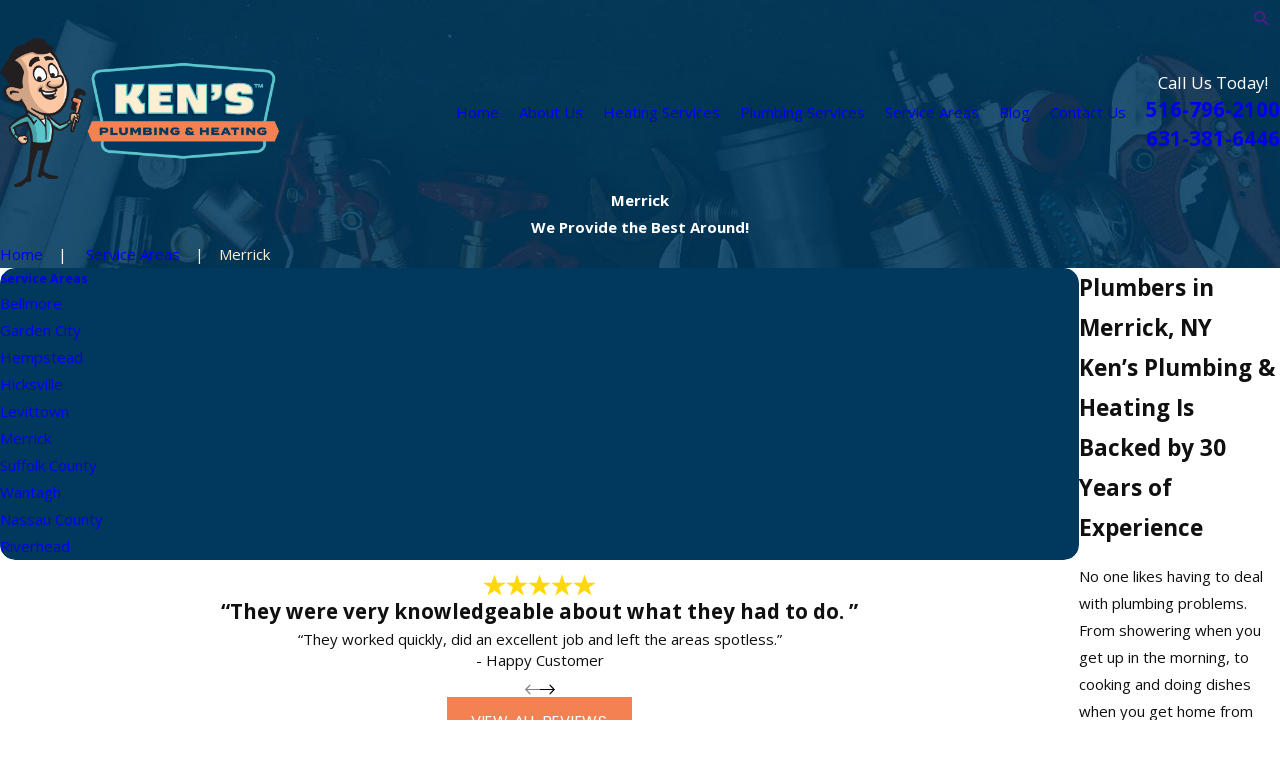

--- FILE ---
content_type: image/svg+xml; charset=utf-8
request_url: https://www.kensplumbingandheating.com/cms/svg/site/lw9fzztbifg.24.2601151921428.svg
body_size: 18492
content:
<?xml version="1.0" encoding="UTF-8" standalone="no"?>
<svg xmlns="http://www.w3.org/2000/svg" viewBox="0 0 24 24">
<style>
	g path { stroke: none; }
	g.root { display: none; }
	g.root:target { display: inline; }
	g line { stroke: black; }
	g circle { stroke: black; }
	g polyline { stroke: black; }
</style>
<g class="root" id="01" data-name="01">
	<path class="cls-1" d="M23.449 6.195l-0.839-3.054c-0.004-0.014-0.008-0.027-0.015-0.04-0.283-0.597-0.662-1.137-1.127-1.606l-0.87-0.878C20.206 0.221 19.683 0.002 19.126 0c-0.003 0-0.005 0-0.008 0-0.554 0-1.075 0.215-1.468 0.605l-5.181 5.139l-0.358-0.361c-0.177-0.178-0.413-0.278-0.665-0.279-0.001 0-0.002 0-0.004 0-0.25 0-0.485 0.097-0.664 0.273l-2.771 2.749c-0.368 0.365-0.371 0.963-0.005 1.331l0.358 0.361l-2.641 2.62c-0.254 0.251-0.394 0.587-0.397 0.945s0.137 0.695 0.388 0.948l0.265 0.267c0.227 0.229 0.518 0.358 0.816 0.388L1.063 20.674C0.695 21.04 0.49 21.528 0.488 22.047c-0.002 0.52 0.198 1.009 0.564 1.378 0.38 0.383 0.881 0.575 1.382 0.575s0.991-0.188 1.37-0.563l9.104-9.032l0.554 0.559c0.177 0.178 0.413 0.278 0.665 0.279h0.004c0.25 0 0.485-0.097 0.664-0.273l0.655-0.65c0.168-0.167 0.266-0.389 0.277-0.626 0.01-0.236-0.068-0.466-0.219-0.648-0.196-0.235-0.367-0.475-0.511-0.713l1.419-1.408c0.101-0.1 0.264-0.099 0.364 0.001l0.78 0.787c0.137 0.138 0.318 0.214 0.512 0.215 0.001 0 0.002 0 0.003 0 0.193 0 0.374-0.075 0.511-0.211l0.896-0.889l0.891-0.884c0.046-0.046 0.072-0.107 0.072-0.172 0-0.065-0.025-0.127-0.071-0.173l-3.697-3.727l0.692-0.687l3.697 3.727c0.048 0.048 0.111 0.072 0.173 0.072s0.124-0.024 0.172-0.071l0.891-0.884l0.981-0.972c0.227-0.226 0.292-0.57 0.165-0.862ZM6.324 14.258l-0.265-0.267c-0.16-0.162-0.247-0.375-0.246-0.602 0.001-0.227 0.09-0.44 0.251-0.6l2.641-2.62l1.463 1.474l-0.446 0.441l-2.196 2.179c-0.333 0.33-0.872 0.328-1.202-0.005ZM3.46 23.089c-0.284 0.282-0.655 0.422-1.026 0.422-0.375 0-0.75-0.144-1.034-0.43-0.274-0.277-0.425-0.643-0.423-1.032 0.001-0.389 0.154-0.754 0.431-1.028l6.462-6.411s0 0 0 0l2.641-2.62l2.051 2.068L3.46 23.089ZM15.132 13.358c0.152 0.184 0.141 0.447-0.027 0.614h0s-0.655 0.65-0.655 0.65c-0.086 0.085-0.198 0.131-0.318 0.131h-0.002c-0.121 0-0.235-0.048-0.319-0.134l-0.726-0.732s0 0 0 0l-2.397-2.416s0 0 0 0l-0.654-0.659l-1.153-1.162s0 0 0 0l-0.53-0.534c-0.175-0.177-0.174-0.464 0.002-0.64l2.771-2.749c0.086-0.085 0.198-0.131 0.318-0.131 0.001 0 0.001 0 0.002 0 0.121 0 0.235 0.048 0.319 0.134l2.393 2.412c0.127 0.128 0.166 0.32 0.098 0.489-0.032 0.081-0.063 0.163-0.091 0.243-0.028 0.081-0.053 0.162-0.077 0.242-0.011 0.041-0.023 0.08-0.033 0.121-0.251 0.967-0.168 1.917 0.25 2.832 0.052 0.115 0.11 0.229 0.172 0.342 0 0 0 0 0 0 0.175 0.318 0.397 0.636 0.655 0.947ZM18.242 11.37c-0.045 0.045-0.105 0.069-0.167 0.069-0.064 0-0.122-0.025-0.167-0.07l-0.78-0.787c-0.29-0.292-0.764-0.294-1.056-0.004l-1.315 1.304c-0.001-0.002-0.002-0.005-0.004-0.008-0.005-0.013-0.011-0.025-0.017-0.038-0.009-0.02-0.019-0.041-0.027-0.061-0.006-0.014-0.011-0.027-0.017-0.041-0.008-0.019-0.016-0.039-0.024-0.057-0.005-0.015-0.011-0.028-0.017-0.043-0.007-0.019-0.015-0.038-0.021-0.056-0.005-0.015-0.01-0.029-0.016-0.044-0.006-0.019-0.013-0.037-0.02-0.055-0.005-0.015-0.01-0.029-0.015-0.044-0.006-0.019-0.013-0.038-0.018-0.055-0.004-0.015-0.009-0.029-0.014-0.043-0.005-0.019-0.011-0.038-0.017-0.056-0.004-0.014-0.008-0.028-0.011-0.042-0.005-0.02-0.01-0.04-0.016-0.059-0.003-0.014-0.007-0.026-0.01-0.04-0.005-0.023-0.01-0.046-0.016-0.068-0.002-0.01-0.005-0.021-0.007-0.03-0.007-0.032-0.014-0.066-0.019-0.098-0.002-0.01-0.003-0.02-0.005-0.03-0.004-0.023-0.008-0.046-0.011-0.069-0.002-0.014-0.004-0.027-0.005-0.041-0.003-0.02-0.005-0.04-0.008-0.059-0.002-0.015-0.003-0.029-0.005-0.044-0.002-0.019-0.004-0.038-0.006-0.056-0.001-0.015-0.002-0.03-0.004-0.045-0.001-0.019-0.003-0.037-0.004-0.055-0.001-0.016-0.002-0.03-0.002-0.046-0.001-0.019-0.002-0.037-0.002-0.055 0-0.016-0.001-0.03-0.001-0.046 0-0.019-0.001-0.037-0.001-0.055 0-0.016 0-0.03 0-0.045 0-0.019 0-0.038 0.001-0.056 0-0.015 0.001-0.029 0.001-0.044 0.001-0.02 0.002-0.04 0.003-0.059 0.001-0.014 0.001-0.028 0.002-0.042 0.001-0.022 0.003-0.044 0.005-0.066 0.001-0.011 0.002-0.023 0.003-0.035 0.003-0.033 0.006-0.067 0.01-0.1 0.001-0.007 0.002-0.016 0.003-0.023 0.003-0.026 0.006-0.052 0.01-0.079 0.002-0.013 0.004-0.026 0.006-0.039 0.003-0.021 0.006-0.042 0.01-0.064 0.002-0.015 0.005-0.029 0.008-0.043 0.004-0.02 0.007-0.04 0.011-0.059 0.003-0.015 0.006-0.03 0.009-0.045 0.004-0.02 0.008-0.039 0.013-0.058 0.003-0.016 0.007-0.03 0.01-0.045 0.005-0.02 0.009-0.039 0.015-0.058 0.004-0.016 0.008-0.03 0.013-0.046 0.005-0.02 0.01-0.04 0.017-0.058 0.004-0.015 0.008-0.03 0.013-0.045 0.006-0.02 0.013-0.04 0.019-0.061 0.004-0.015 0.009-0.029 0.014-0.044 0.007-0.021 0.014-0.042 0.021-0.063 0.005-0.014 0.009-0.027 0.014-0.042 0.008-0.023 0.017-0.047 0.025-0.07 0.004-0.011 0.008-0.023 0.013-0.034 0.014-0.034 0.027-0.07 0.041-0.105 0.004-0.01 0.008-0.021 0.011-0.031 0.001-0.003 0.002-0.006 0.003-0.01 0.002-0.007 0.005-0.014 0.007-0.021 0.001-0.004 0.002-0.008 0.004-0.011 0.002-0.006 0.004-0.013 0.006-0.02 0.001-0.004 0.002-0.008 0.003-0.013 0.002-0.006 0.003-0.014 0.005-0.02 0.001-0.004 0.002-0.007 0.003-0.011 0.002-0.007 0.003-0.016 0.005-0.023 0.001-0.003 0.001-0.006 0.002-0.009 0.002-0.01 0.004-0.021 0.005-0.031 0-0.002 0-0.004 0.001-0.005 0.001-0.008 0.002-0.018 0.004-0.026 0-0.003 0.001-0.007 0.001-0.01 0.001-0.007 0.002-0.014 0.002-0.021 0-0.004 0.001-0.008 0.001-0.011 0-0.007 0.001-0.014 0.001-0.021 0-0.004 0-0.008 0.001-0.011 0-0.007 0.001-0.015 0.001-0.021 0-0.003 0-0.007 0-0.01 0-0.008 0-0.018 0-0.026 0-0.002 0-0.004 0-0.005 0-0.01-0.001-0.021-0.001-0.032 0-0.002 0-0.005 0-0.007 0-0.008-0.001-0.017-0.002-0.025 0-0.003-0.001-0.007-0.001-0.01-0.001-0.007-0.001-0.015-0.002-0.021 0-0.004-0.001-0.007-0.001-0.011-0.001-0.007-0.002-0.014-0.003-0.021 0-0.003-0.001-0.007-0.002-0.01-0.001-0.007-0.002-0.015-0.004-0.023 0-0.003-0.001-0.006-0.002-0.008-0.004-0.021-0.009-0.042-0.015-0.063-0.001-0.002-0.001-0.005-0.002-0.007-0.002-0.007-0.004-0.016-0.007-0.023-0.001-0.003-0.002-0.006-0.003-0.01-0.002-0.007-0.004-0.014-0.007-0.021-0.001-0.003-0.002-0.007-0.004-0.01-0.002-0.007-0.005-0.014-0.007-0.02-0.001-0.003-0.002-0.006-0.004-0.009-0.003-0.007-0.006-0.015-0.009-0.023-0.001-0.002-0.002-0.004-0.003-0.007-0.004-0.009-0.008-0.02-0.014-0.029 0-0.001-0.001-0.001-0.001-0.002-0.004-0.009-0.008-0.018-0.014-0.026-0.001-0.003-0.003-0.005-0.004-0.008-0.003-0.006-0.007-0.013-0.01-0.02-0.002-0.003-0.004-0.006-0.005-0.009-0.003-0.006-0.007-0.013-0.01-0.018-0.002-0.003-0.004-0.006-0.006-0.01-0.004-0.006-0.007-0.011-0.011-0.018-0.002-0.003-0.004-0.006-0.006-0.009-0.001-0.001-0.002-0.002-0.002-0.003l0.83-0.823l3.525 3.553l-0.722 0.717ZM19.855 9.77l-0.544 0.539l-3.525-3.553l0.544-0.539l3.525 3.553ZM21.242 8.393l-3.525-3.553l0.222-0.22c0.005-0.005 0.011-0.01 0.017-0.016 0.001-0.001 0.002-0.002 0.003-0.002 0.005-0.004 0.009-0.008 0.015-0.013 0 0 0.001-0.001 0.001-0.001 0.166-0.134 0.405-0.133 0.57 0.003 0 0 0 0 0.001 0 0.005 0.004 0.01 0.008 0.015 0.013 0.001 0.001 0.002 0.001 0.003 0.002 0.005 0.005 0.011 0.01 0.017 0.016l3.206 3.232l-0.544 0.539ZM22.94 6.709l-0.807 0.8l-3.206-3.232c-0.011-0.011-0.023-0.023-0.034-0.033-0.002-0.001-0.003-0.003-0.005-0.004-0.01-0.009-0.021-0.019-0.031-0.027 0 0-0.001-0.001-0.001-0.001-0.167-0.137-0.374-0.212-0.593-0.213-0.001 0-0.002 0-0.004 0-0.217 0-0.423 0.073-0.59 0.208-0.001 0.001-0.001 0.001-0.002 0.002-0.01 0.008-0.021 0.018-0.031 0.026-0.002 0.002-0.004 0.003-0.005 0.005-0.011 0.01-0.023 0.022-0.034 0.033l-2.988 2.965l-0.331 0.328l-1.463-1.474L17.994 0.952c0.302-0.298 0.7-0.463 1.124-0.463 0.002 0 0.004 0 0.006 0 0.427 0.002 0.826 0.169 1.127 0.472l0.87 0.878c0.422 0.425 0.765 0.913 1.023 1.452l0.838 3.052c0.004 0.014 0.008 0.027 0.015 0.04 0.052 0.11 0.029 0.241-0.057 0.327ZM11.244 7.304c-0.046-0.046-0.107-0.072-0.172-0.072-0.065 0-0.127 0.025-0.173 0.071l-1.108 1.1c-0.096 0.095-0.096 0.25-0.001 0.345l1.807 1.822c0.048 0.048 0.111 0.072 0.173 0.072s0.124-0.024 0.172-0.071l1.108-1.1c0.046-0.046 0.072-0.107 0.072-0.172 0-0.065-0.025-0.127-0.071-0.173l-1.807-1.822ZM11.77 10.053l-1.463-1.474l0.762-0.755l1.463 1.474l-0.762 0.755ZM3.994 20.162l6.742-6.688c0.096-0.095 0.25-0.095 0.345 0.001 0.095 0.096 0.095 0.25-0.001 0.345l-6.742 6.688c-0.048 0.047-0.11 0.071-0.172 0.071s-0.126-0.024-0.173-0.072c-0.095-0.096-0.095-0.25 0.001-0.345ZM2.464 21.114h-0.004c-0.243 0-0.472 0.094-0.644 0.265-0.173 0.172-0.269 0.401-0.27 0.645-0.001 0.244 0.093 0.474 0.265 0.647 0.178 0.179 0.413 0.27 0.649 0.27s0.465-0.089 0.644-0.265c0 0 0 0 0 0 0.358-0.355 0.36-0.935 0.005-1.293-0.172-0.173-0.401-0.269-0.645-0.27ZM2.761 22.33c-0.166 0.165-0.436 0.164-0.601-0.002-0.08-0.08-0.124-0.188-0.123-0.301 0-0.114 0.045-0.22 0.125-0.299 0.08-0.079 0.187-0.123 0.299-0.123h0.002c0.114 0 0.22 0.045 0.299 0.125 0.165 0.166 0.164 0.436-0.002 0.601Z" />
</g>
<g class="root" id="02" data-name="02">
	<path class="cls-1" d="M14.554 14.327c-0.098 0.068-0.234 0.098-0.418 0.098h-0.388v-0.788h0.4c0.08 0 0.16 0.006 0.227 0.025 0.068 0.012 0.123 0.037 0.172 0.068s0.087 0.074 0.11 0.123 0.043 0.11 0.043 0.185c0 0.123-0.049 0.222-0.148 0.29ZM15.927 14.931c-0.087 0.006-0.166 0.025-0.24 0.043-0.074 0.025-0.129 0.055-0.172 0.093-0.043 0.043-0.068 0.098-0.068 0.166 0 0.049 0.012 0.098 0.031 0.129s0.043 0.061 0.08 0.087c0.031 0.025 0.068 0.037 0.11 0.049s0.08 0.012 0.123 0.012c0.074 0 0.142-0.012 0.197-0.037 0.055-0.025 0.104-0.061 0.148-0.104 0.037-0.043 0.068-0.098 0.093-0.154 0.019-0.055 0.031-0.117 0.031-0.185v-0.11h-0.061c-0.098 0-0.185 0.006-0.271 0.012ZM21.589 14.505c-0.049-0.049-0.11-0.093-0.178-0.123s-0.142-0.049-0.222-0.049c-0.087 0-0.166 0.019-0.234 0.049-0.068 0.031-0.123 0.074-0.172 0.123s-0.08 0.11-0.104 0.178c-0.025 0.068-0.037 0.142-0.037 0.216s0.012 0.148 0.037 0.216 0.061 0.129 0.104 0.178c0.049 0.049 0.104 0.093 0.172 0.123 0.068 0.031 0.148 0.043 0.234 0.043 0.08 0 0.154-0.012 0.222-0.043 0.068-0.025 0.129-0.068 0.178-0.117 0.049-0.049 0.087-0.11 0.117-0.178 0.031-0.068 0.043-0.148 0.043-0.234 0-0.074-0.012-0.148-0.043-0.216-0.031-0.055-0.068-0.117-0.117-0.166ZM15.262 9.207l-0.504 1.367h0.991l-0.486-1.367ZM23.988 6.092v11.854c0 0.025 0 0.049-0.006 0.074 0 0.006 0 0.012-0.006 0.025 0 0.019-0.006 0.043-0.012 0.061 0 0.006 0 0.012-0.006 0.019-0.006 0.019-0.012 0.043-0.019 0.061q0 0.006-0.006 0.006c-0.006 0.025-0.019 0.043-0.025 0.068v0.006c-0.012 0.025-0.019 0.049-0.031 0.068v0.006c-0.012 0.025-0.025 0.043-0.037 0.061 0 0.006-0.006 0.006-0.012 0.012-0.012 0.019-0.025 0.037-0.037 0.049-0.019 0.019-0.037 0.037-0.055 0.055h0c-0.019 0.019-0.037 0.037-0.055 0.049s-0.037 0.025-0.049 0.037c-0.006 0-0.006 0.006-0.012 0.006-0.019 0.012-0.043 0.025-0.068 0.037h-0.006c-0.025 0.012-0.043 0.025-0.068 0.031h-0.006c-0.025 0.012-0.043 0.019-0.068 0.025 0 0-0.006 0-0.006 0.006-0.019 0.006-0.043 0.012-0.061 0.019-0.006 0-0.012 0-0.019 0.006-0.019 0.006-0.043 0.006-0.061 0.012-0.006 0-0.012 0-0.025 0.006-0.025 0-0.049 0.006-0.074 0.006H0.836c-0.222 0-0.431-0.087-0.591-0.246s-0.246-0.369-0.246-0.591V6.08c0-0.222 0.087-0.431 0.246-0.591S0.615 5.243 0.836 5.243h22.315c0.031 0 0.055 0 0.087 0.006h0.012c0.025 0 0.043 0.006 0.068 0.012q0.006 0 0.012 0.006c0.025 0.006 0.043 0.012 0.068 0.019h0.006c0.025 0.006 0.049 0.019 0.068 0.025h0.006c0.025 0.012 0.049 0.019 0.068 0.031 0 0 0.006 0 0.006 0.006 0.025 0.012 0.043 0.025 0.061 0.037 0.006 0.006 0.012 0.006 0.019 0.012 0.019 0.012 0.031 0.025 0.049 0.037 0.043 0.037 0.08 0.074 0.117 0.117 0.012 0.012 0.025 0.031 0.037 0.049 0.006 0.006 0.006 0.012 0.012 0.019 0.012 0.019 0.025 0.043 0.037 0.061 0 0 0 0.006 0.006 0.006 0.012 0.025 0.025 0.043 0.031 0.068v0.006c0.006 0.025 0.019 0.043 0.025 0.068q0 0.006 0.006 0.012c0.006 0.019 0.012 0.043 0.019 0.061 0 0.006 0.006 0.012 0.006 0.019 0.006 0.019 0.006 0.043 0.012 0.061 0 0.006 0 0.012 0.006 0.025 0 0.025 0.006 0.049 0.006 0.074-0.012 0.006-0.012 0.012-0.012 0.012ZM11.329 5.465H0.836c-0.166 0-0.326 0.068-0.443 0.185-0.117 0.117-0.185 0.277-0.185 0.443v11.841c0 0.166 0.068 0.326 0.185 0.443s0.277 0.185 0.443 0.185h10.493V5.465ZM13.157 12.117h1.04l0.29-0.782h1.532l0.307 0.782h1.059l-1.643-3.969h-0.93l-1.655 3.969ZM15.004 15.65l-0.64-1.053c0.08-0.006 0.154-0.025 0.222-0.055s0.129-0.068 0.178-0.117c0.049-0.049 0.087-0.104 0.117-0.172 0.031-0.068 0.043-0.142 0.043-0.222 0-0.11-0.019-0.197-0.055-0.277-0.037-0.074-0.093-0.136-0.154-0.185s-0.148-0.08-0.24-0.098-0.191-0.031-0.301-0.031h-0.646v2.21h0.222v-1.034h0.369l0.61 1.034h0.277ZM16.474 15.65c-0.006-0.043-0.012-0.093-0.019-0.154s-0.006-0.117-0.006-0.172v-0.64c0-0.093-0.012-0.166-0.043-0.234-0.031-0.068-0.068-0.123-0.123-0.166-0.049-0.043-0.11-0.074-0.178-0.098-0.068-0.025-0.142-0.031-0.222-0.031-0.123 0-0.234 0.019-0.333 0.061-0.098 0.037-0.178 0.093-0.24 0.148l0.117 0.142c0.049-0.049 0.117-0.093 0.191-0.123 0.074-0.031 0.154-0.049 0.24-0.049 0.123 0 0.222 0.031 0.29 0.093 0.068 0.061 0.098 0.154 0.098 0.284v0.049c-0.136 0-0.258 0.006-0.382 0.012-0.123 0.012-0.234 0.031-0.326 0.061s-0.172 0.08-0.227 0.148-0.087 0.154-0.087 0.265c0 0.08 0.019 0.148 0.049 0.203s0.074 0.104 0.123 0.136c0.049 0.037 0.104 0.061 0.16 0.074 0.061 0.019 0.117 0.025 0.172 0.025 0.117 0 0.222-0.019 0.301-0.061 0.087-0.043 0.16-0.11 0.227-0.209h0.006c0 0.037 0 0.08 0.006 0.123s0.012 0.08 0.019 0.117h0.185ZM17.613 14.192h-0.413v-0.413h-0.209v0.413h-0.301v0.178h0.301v0.911c0 0.08 0.012 0.148 0.037 0.197 0.025 0.049 0.055 0.093 0.093 0.117 0.037 0.031 0.08 0.049 0.123 0.061s0.087 0.019 0.123 0.019c0.049 0 0.093-0.006 0.129-0.012 0.043-0.006 0.08-0.019 0.117-0.031l-0.012-0.185c-0.031 0.012-0.061 0.025-0.093 0.037s-0.061 0.012-0.093 0.012-0.061-0.006-0.087-0.012c-0.025-0.006-0.049-0.019-0.068-0.043-0.019-0.019-0.037-0.049-0.043-0.08-0.012-0.037-0.019-0.08-0.019-0.136v-0.849h0.413v-0.185h0ZM17.619 10.769h1.188v1.176h0.727v-1.176h1.182v-0.708h-1.188v-1.176h-0.727v1.176h-1.182v0.708ZM18.161 14.192h-0.209v1.458h0.209v-1.458ZM18.204 13.632c0-0.043-0.019-0.08-0.049-0.104-0.031-0.031-0.068-0.043-0.104-0.043s-0.074 0.012-0.104 0.043-0.049 0.061-0.049 0.104 0.019 0.08 0.049 0.104c0.031 0.031 0.068 0.043 0.104 0.043s0.074-0.012 0.104-0.043c0.031-0.025 0.049-0.061 0.049-0.104ZM19.977 14.757c0-0.178-0.043-0.326-0.136-0.437-0.093-0.11-0.227-0.166-0.413-0.166-0.104 0-0.203 0.025-0.295 0.08s-0.16 0.123-0.203 0.209h-0.006c0-0.031 0-0.068-0.006-0.117 0-0.049-0.006-0.093-0.012-0.129h-0.203c0.006 0.049 0.006 0.104 0.012 0.166s0.006 0.11 0.006 0.154v1.138h0.209v-0.75c0-0.098 0.012-0.185 0.037-0.252 0.025-0.074 0.055-0.129 0.098-0.178 0.043-0.049 0.087-0.08 0.142-0.104 0.055-0.025 0.104-0.037 0.16-0.037 0.074 0 0.142 0.012 0.191 0.037s0.093 0.061 0.123 0.104 0.049 0.098 0.061 0.16 0.019 0.129 0.019 0.209v0.806h0.209v-0.892h0.006ZM21.933 14.192h-0.209v0.252h-0.006c-0.055-0.093-0.136-0.166-0.24-0.216-0.098-0.049-0.203-0.074-0.307-0.074-0.11 0-0.216 0.019-0.307 0.061-0.093 0.037-0.172 0.093-0.234 0.16-0.068 0.068-0.117 0.148-0.154 0.24s-0.055 0.191-0.055 0.295 0.019 0.203 0.055 0.295 0.087 0.172 0.154 0.234c0.068 0.068 0.142 0.117 0.234 0.154s0.197 0.055 0.307 0.055c0.104 0 0.209-0.025 0.314-0.074s0.178-0.123 0.24-0.209h0.006v0.277c0 0.08-0.012 0.154-0.031 0.222s-0.055 0.129-0.098 0.185c-0.043 0.049-0.104 0.093-0.172 0.123-0.074 0.031-0.16 0.043-0.265 0.043-0.11 0-0.216-0.025-0.32-0.08-0.098-0.049-0.178-0.117-0.24-0.191l-0.154 0.16c0.087 0.093 0.191 0.166 0.314 0.216s0.252 0.08 0.382 0.08c0.16 0 0.295-0.025 0.394-0.074s0.178-0.11 0.24-0.185 0.098-0.154 0.123-0.246 0.031-0.172 0.031-0.252v-1.452h0ZM5.089 9.588l1.231 0.898l0.043 0.031c0.093 0.08 0.172 0.185 0.216 0.295h0s0 0.006 0.006 0.012c0.019 0.049 0.031 0.093 0.037 0.142v0.012l0.006 0.043c0.006 0.055 0 0.117-0.012 0.185l-0.012 0.049l-0.012 0.037c-0.037 0.136-0.104 0.222-0.104 0.222l0.136 0.098l0.985-1.36l0.043-0.055c0.197-0.29 0.277-0.659 0.209-1.003-0.068-0.369-0.252-0.689-0.572-0.924l-1.483-1.083l-0.031-0.025c-0.074-0.068-0.129-0.148-0.148-0.246-0.025-0.117 0-0.227 0.068-0.32l-0.117-0.093l-0.8 1.102l-0.043 0.061c-0.154 0.234-0.227 0.492-0.227 0.763 0 0.068 0 0.16 0.025 0.227 0.055 0.375 0.24 0.701 0.56 0.93ZM4.676 14.444h1.803l0.203-0.689h1.089l-0.154-0.486H3.532l-0.154 0.486h1.089l0.209 0.689ZM4.406 11.865l0.954 0.695l0.012 0.012c0.019 0.012 0.037 0.031 0.055 0.055l0.012 0.019l0.006 0.012l0.006 0.012c0.006 0.006 0.006 0.012 0.012 0.019v0.006c0.006 0.006 0.006 0.019 0.006 0.031 0.012 0.043 0.012 0.093-0.019 0.148-0.006 0.012-0.012 0.019-0.019 0.031-0.006 0.006-0.012 0.012-0.012 0.019l0.148 0.123l0.523-0.714l0.037-0.061c0.025-0.043 0.043-0.087 0.061-0.129 0.117-0.29 0.049-0.585 0.031-0.652-0.061-0.216-0.185-0.406-0.363-0.542l-0.924-0.671h0l-0.031-0.025c-0.191-0.185-0.049-0.382-0.049-0.382l-0.142-0.117l-0.148 0.209l-0.375 0.504l-0.037 0.055c-0.104 0.16-0.148 0.351-0.148 0.553 0 0.049 0 0.098 0.006 0.154 0.049 0.246 0.185 0.474 0.394 0.634ZM3.421 17.275h-1.144v-2.418h1.121c0.277 0 0.504 0.068 0.64 0.209 0.117 0.117 0.16 0.252 0.16 0.413 0 0.277-0.136 0.437-0.32 0.53 0.277 0.117 0.455 0.277 0.455 0.597 0 0.418-0.339 0.652-0.856 0.665l-0.055 0.006ZM2.781 15.847h0.504c0.227 0 0.388-0.068 0.388-0.252 0-0.16-0.117-0.252-0.345-0.252h-0.547v0.504ZM2.781 16.813h0.64c0.227 0 0.388-0.093 0.388-0.252s-0.117-0.277-0.388-0.277h-0.64v0.53ZM6.621 16.61c0 0.418-0.339 0.652-0.856 0.665h-1.2v-2.418h1.121c0.277 0 0.504 0.068 0.64 0.209 0.117 0.117 0.16 0.252 0.16 0.413 0 0.277-0.136 0.437-0.32 0.53 0.271 0.117 0.455 0.277 0.455 0.603ZM5.064 15.847h0.504c0.227 0 0.388-0.068 0.388-0.252 0-0.16-0.117-0.252-0.345-0.252h-0.547v0.504ZM6.092 16.561c0-0.16-0.117-0.277-0.388-0.277h-0.64v0.53h0.64c0.227 0 0.388-0.093 0.388-0.252ZM6.849 14.856h1.121c0.277 0 0.504 0.068 0.64 0.209 0.117 0.117 0.16 0.252 0.16 0.413 0 0.277-0.136 0.437-0.32 0.53 0.277 0.117 0.455 0.277 0.455 0.597 0 0.418-0.339 0.652-0.856 0.665h-1.2v-2.413ZM7.373 15.847h0.481c0.227 0 0.388-0.068 0.388-0.252 0-0.16-0.117-0.252-0.345-0.252h-0.523v0.504ZM7.347 16.813h0.64c0.227 0 0.363-0.093 0.363-0.252s-0.117-0.277-0.388-0.277h-0.615v0.53ZM9.083 17.146h0.031c0.019 0 0.031 0 0.043 0.006s0.019 0.025 0.019 0.049v0.025h0.031v-0.037c0-0.012-0.006-0.019-0.012-0.031s-0.019-0.019-0.037-0.019h0c0.012 0 0.025-0.006 0.031-0.012 0.012-0.006 0.019-0.025 0.019-0.043 0-0.025-0.012-0.043-0.031-0.049-0.012-0.006-0.031-0.006-0.055-0.006h-0.074v0.203h0.037s0-0.087 0-0.087ZM8.99 17.256c-0.037-0.037-0.055-0.08-0.055-0.136 0-0.049 0.019-0.093 0.055-0.129s0.08-0.055 0.129-0.055 0.098 0.019 0.129 0.055 0.055 0.08 0.055 0.129-0.019 0.098-0.055 0.136-0.08 0.055-0.129 0.055-0.093-0.019-0.129-0.055ZM8.96 17.127c0 0.043 0.019 0.08 0.049 0.117 0.031 0.031 0.068 0.049 0.11 0.049s0.08-0.019 0.11-0.049 0.049-0.068 0.049-0.117c0-0.043-0.019-0.08-0.049-0.11s-0.068-0.049-0.11-0.049-0.08 0.019-0.11 0.049c-0.031 0.025-0.049 0.061-0.049 0.11Z" />
</g>
<g class="root" id="03" data-name="03">
	<path class="cls-1" d="M23.386 11.502c-0.147-0.13-0.343-0.228-0.554-0.228h-2.053c-0.228 0-0.423 0.098-0.57 0.228-0.147 0.147-0.228 0.343-0.228 0.57v0.179h-1.076c-0.212-0.016-0.375-0.163-0.538-0.325-0.218-0.198-0.449-0.408-0.808-0.535 1.152-1.974 1.737-4.488 1.737-7.775 0-0.147-0.098-0.293-0.244-0.325-1.174-0.343-2.346-0.815-3.486-1.369-1.156-0.554-2.297-1.19-3.405-1.858-0.098-0.082-0.244-0.082-0.359-0.016-1.108 0.684-2.248 1.32-3.405 1.874-1.14 0.554-2.297 1.01-3.454 1.353-0.163 0.032-0.277 0.163-0.277 0.343 0 3.288 0.584 5.801 1.737 7.775-0.359 0.126-0.59 0.337-0.808 0.535-0.163 0.163-0.325 0.309-0.554 0.325h-1.059v-0.179c0-0.228-0.098-0.423-0.244-0.57-0.13-0.13-0.343-0.228-0.554-0.228H1.148c-0.212 0-0.423 0.098-0.554 0.228-0.147 0.147-0.244 0.343-0.244 0.57v8.244c0 0.228 0.098 0.423 0.244 0.57 0.13 0.147 0.343 0.228 0.554 0.228h2.053c0.212 0 0.423-0.082 0.554-0.228 0.147-0.147 0.244-0.343 0.244-0.57v-0.977h1.76c-0.082 0.179-0.114 0.375-0.114 0.57 0 0.407 0.147 0.798 0.44 1.092 0.309 0.293 0.7 0.44 1.092 0.44h0.147v0.163c0 0.391 0.147 0.782 0.44 1.076 0.309 0.293 0.7 0.456 1.092 0.456 0.343 0 0.7-0.13 0.977-0.359 0.066 0.277 0.195 0.554 0.423 0.782 0.293 0.293 0.7 0.44 1.092 0.44s0.782-0.147 1.076-0.44l0.359-0.359l0.749 0.554c0.048 0.032 0.114 0.066 0.179 0.098 0.309 0.163 0.668 0.179 0.994 0.098 0.325-0.082 0.636-0.277 0.831-0.57 0.048-0.066 0.082-0.13 0.114-0.195l0.016-0.016c0.13-0.277 0.179-0.554 0.163-0.831 0.343 0.163 0.733 0.195 1.076 0.098 0.359-0.098 0.684-0.309 0.897-0.668l0.032-0.066c0.179-0.375 0.228-0.798 0.13-1.174-0.016-0.048-0.032-0.098-0.066-0.163l0.066-0.016c0.359-0.098 0.7-0.325 0.994-0.62 0.066-0.066 0.13-0.147 0.179-0.228 0.032-0.048 0.048-0.114 0.066-0.163h0.798v0.977c0 0.228 0.082 0.423 0.228 0.57 0.147 0.147 0.343 0.228 0.57 0.228h2.053c0.212 0 0.407-0.082 0.554-0.228 0.147-0.147 0.244-0.343 0.244-0.57v-8.244c0-0.228-0.098-0.423-0.244-0.57ZM3.299 20.298c0 0.032 0 0.066-0.016 0.082-0.032 0.016-0.048 0.032-0.082 0.032H1.148c-0.032 0-0.048-0.016-0.082-0.032-0.016-0.016-0.016-0.048-0.016-0.082v-8.244c0-0.032 0-0.066 0.016-0.082 0.032-0.016 0.048-0.032 0.082-0.032h2.053c0.032 0 0.048 0.016 0.082 0.032 0.016 0.016 0.016 0.048 0.016 0.082v8.244Zm3.877 0.44c-0.228 0-0.44-0.082-0.602-0.244-0.163-0.163-0.244-0.375-0.244-0.602 0-0.212 0.082-0.423 0.244-0.586l1.906-1.906c0.163-0.163 0.375-0.244 0.586-0.244 0.228 0 0.44 0.082 0.602 0.244l0.016 0.016c0.147 0.163 0.228 0.375 0.228 0.586s-0.082 0.423-0.244 0.586l-0.359 0.359l-0.016 0.016l-1.531 1.531c-0.163 0.163-0.375 0.244-0.586 0.244Zm-1.222-2.982c-0.163-0.163-0.244-0.391-0.244-0.602s0.082-0.423 0.244-0.586l0.847-0.863c0.163-0.147 0.375-0.228 0.586-0.228s0.44 0.082 0.602 0.244c0.163 0.163 0.244 0.391 0.244 0.602s-0.082 0.423-0.244 0.586l-0.863 0.879c-0.163 0.13-0.375 0.212-0.57 0.212-0.228 0-0.44-0.082-0.602-0.244Zm4.285 3.634l-0.782 0.782c-0.179 0.163-0.391 0.244-0.602 0.244s-0.44-0.082-0.602-0.244c-0.163-0.163-0.244-0.375-0.244-0.586 0-0.228 0.082-0.44 0.244-0.602l1.531-1.531c0.163-0.163 0.375-0.244 0.602-0.244 0.212 0 0.423 0.082 0.586 0.244 0.163 0.163 0.244 0.375 0.244 0.602 0 0.212-0.082 0.423-0.244 0.586l-0.717 0.733l-0.016 0.016Zm2.151 1.206l-0.456 0.456c-0.163 0.163-0.375 0.244-0.586 0.244-0.228 0-0.44-0.082-0.602-0.244-0.163-0.163-0.244-0.375-0.244-0.602 0-0.212 0.082-0.423 0.244-0.586l0.456-0.456v-0.016h0.016c0.163-0.163 0.375-0.228 0.57-0.228 0.228 0 0.44 0.082 0.602 0.244l0.016 0.016c0.147 0.163 0.228 0.359 0.228 0.57 0 0.228-0.082 0.44-0.244 0.602Zm6.191-3.634c0 0.066-0.016 0.13-0.048 0.179-0.016 0.032-0.032 0.066-0.066 0.082-0.212 0.212-0.456 0.391-0.684 0.456-0.163 0.032-0.343 0.032-0.505-0.066h-0.016l-2.248-1.304h-0.016l-0.44-0.261c-0.163-0.098-0.375-0.048-0.472 0.114-0.098 0.179-0.032 0.375 0.13 0.472l0.44 0.261h0.016l2.248 1.304c0.195 0.114 0.325 0.293 0.375 0.489 0.048 0.228 0.032 0.472-0.082 0.684l-0.016 0.032c-0.098 0.179-0.277 0.293-0.456 0.343-0.212 0.066-0.423 0.032-0.62-0.066l-2.248-1.287c-0.163-0.098-0.375-0.032-0.472 0.13-0.098 0.163-0.032 0.375 0.13 0.456l0.309 0.195h0.016l0.879 0.505l0.016 0.016c0.179 0.114 0.309 0.293 0.359 0.489 0.066 0.212 0.032 0.44-0.066 0.652v0.016c-0.032 0.048-0.048 0.082-0.066 0.114-0.114 0.147-0.277 0.244-0.456 0.293-0.163 0.048-0.359 0.048-0.521-0.032-0.016-0.016-0.048-0.032-0.082-0.066l-0.733-0.521c0.098-0.212 0.13-0.423 0.13-0.652 0-0.375-0.13-0.766-0.423-1.059l-0.016-0.016c-0.277-0.277-0.652-0.44-1.026-0.456 0.048-0.13 0.066-0.277 0.066-0.407 0-0.391-0.147-0.782-0.44-1.076l-0.016-0.016c-0.261-0.261-0.602-0.407-0.945-0.44 0.048-0.163 0.082-0.343 0.082-0.521 0-0.391-0.13-0.766-0.423-1.059l-0.016-0.032c-0.309-0.293-0.7-0.44-1.092-0.44h-0.147v-0.147c0-0.391-0.147-0.798-0.44-1.092-0.309-0.293-0.7-0.44-1.092-0.44s-0.766 0.13-1.059 0.423l-0.863 0.863c-0.293 0.293-0.44 0.684-0.44 1.076s0.147 0.782 0.44 1.092c0.195 0.179 0.423 0.309 0.652 0.391h-2.117v-5.719h1.076c0.489-0.016 0.733-0.244 1.01-0.505 0.244-0.212 0.505-0.472 1.092-0.472h2.509c0.195 0 0.359-0.147 0.359-0.343s-0.163-0.343-0.359-0.343h-2.509c-0.007 0-0.014 0-0.021 0-0.032-0.049-0.064-0.1-0.094-0.147-1.092-1.825-1.662-4.17-1.694-7.267 1.124-0.325 2.248-0.782 3.34-1.32 1.124-0.538 2.216-1.14 3.291-1.792 1.059 0.652 2.167 1.254 3.291 1.792 1.092 0.538 2.199 0.994 3.324 1.32-0.016 3.096-0.586 5.442-1.694 7.267-0.029 0.051-0.056 0.099-0.085 0.147-0.003 0-0.008 0-0.013 0h-4.367l-3.699 2.998l0.179 0.261c0.032 0.066 0.082 0.13 0.13 0.179 0.538 0.668 1.254 0.929 1.922 0.977 0.652 0.048 1.254-0.114 1.548-0.309l0.048-0.048l0.244-0.179l5.278 3.014c0.066 0.032 0.13 0.082 0.195 0.147 0.114 0.13 0.212 0.293 0.261 0.456 0.016 0.066 0.016 0.13 0.016 0.195v0.016Zm1.417-0.325h-0.749l-0.016-0.048c-0.082-0.293-0.228-0.57-0.456-0.782-0.098-0.098-0.212-0.195-0.325-0.261l-5.051-2.884l0.505-0.407c0.163-0.13 0.179-0.343 0.066-0.489-0.13-0.147-0.343-0.179-0.489-0.048-0.423 0.343-0.913 0.766-1.336 1.076-0.195 0.13-0.62 0.228-1.108 0.195-0.456-0.032-0.961-0.195-1.336-0.602l2.998-2.444h4.122c0.586 0 0.847 0.261 1.092 0.472 0.277 0.261 0.521 0.489 1.01 0.505h1.076v5.719Zm2.95 1.662c0 0.032-0.016 0.066-0.032 0.082-0.016 0.016-0.032 0.032-0.066 0.032h-2.053c-0.032 0-0.066-0.016-0.082-0.032-0.016-0.016-0.032-0.048-0.032-0.082v-8.244c0-0.032 0.016-0.066 0.032-0.082 0.016-0.016 0.048-0.032 0.082-0.032h2.053c0.032 0 0.048 0.016 0.066 0.032 0.016 0.016 0.032 0.048 0.032 0.082v8.244Zm-11.307-10.427c0.293-0.016 0.602-0.13 0.815-0.375 0.913-1.14 1.987-2.232 2.932-3.356 0.228-0.244 0.309-0.554 0.293-0.847-0.016-0.293-0.147-0.586-0.375-0.798l-0.016-0.016c-0.244-0.212-0.554-0.309-0.863-0.277-0.293 0.016-0.586 0.147-0.798 0.391l-2.135 2.428l-1.026-0.929c-0.228-0.212-0.538-0.309-0.831-0.293-0.309 0-0.602 0.13-0.815 0.359l-0.016 0.016c-0.212 0.244-0.309 0.538-0.309 0.847 0.016 0.293 0.147 0.586 0.375 0.798 0.636 0.521 1.304 1.19 1.922 1.744 0.244 0.228 0.538 0.325 0.847 0.309Zm-2.444-2.884c-0.016-0.114 0.032-0.244 0.114-0.343v-0.016c0.098-0.098 0.228-0.147 0.343-0.147 0.13 0 0.261 0.032 0.359 0.13 0.423 0.44 1.059 0.945 1.548 1.385l2.591-2.95c0.082-0.098 0.195-0.163 0.325-0.163 0.13-0.016 0.244 0.016 0.343 0.098l0.016 0.016c0.098 0.082 0.147 0.212 0.163 0.343 0 0.114-0.032 0.244-0.114 0.343l-2.932 3.34c-0.098 0.098-0.212 0.163-0.343 0.163-0.114 0-0.244-0.032-0.343-0.13-0.277-0.147-1.564-1.417-1.922-1.727-0.098-0.098-0.147-0.212-0.147-0.343Z" />
</g>
<g class="root" id="04" data-name="04">
	<path class="cls-1" d="M14.175 9.766c-0.078-0.135-0.229-0.213-0.383-0.194l-1.031 0.108l-0.416-0.95c-0.062-0.143-0.202-0.235-0.359-0.235h0c-0.157 0-0.297 0.092-0.359 0.232l-0.421 0.947l-1.028-0.116c-0.157-0.016-0.305 0.059-0.383 0.192-0.078 0.135-0.07 0.302 0.022 0.429l0.61 0.839l-0.615 0.834c-0.092 0.124-0.103 0.294-0.024 0.429 0.078 0.135 0.229 0.211 0.383 0.194l1.031-0.108l0.416 0.95c0.062 0.143 0.202 0.235 0.359 0.235h0c0.157 0 0.297-0.092 0.359-0.232l0.421-0.947l1.028 0.116c0.157 0.016 0.305-0.059 0.383-0.192 0.078-0.135 0.07-0.302-0.022-0.429l-0.61-0.839l0.615-0.834c0.092-0.124 0.103-0.294 0.024-0.429ZM12.731 11.258l0.254 0.348l-0.429-0.049c-0.173-0.019-0.335 0.076-0.405 0.232l-0.175 0.394l-0.173-0.397c-0.062-0.143-0.205-0.235-0.359-0.235-0.013 0-0.027 0-0.04 0l-0.429 0.046l0.256-0.348c0.103-0.138 0.103-0.327 0-0.464l-0.254-0.348l0.429 0.049c0.173 0.016 0.335-0.076 0.405-0.232l0.175-0.394l0.173 0.397c0.067 0.157 0.232 0.254 0.402 0.235l0.429-0.046l-0.256 0.346c-0.103 0.138-0.103 0.327 0 0.464Z" />
	<path class="cls-1" d="M23.976 5.328c-0.067-0.13-0.202-0.211-0.348-0.211H0.393C0.247 5.118 0.112 5.198 0.045 5.328c-0.067 0.13-0.059 0.286 0.024 0.405l1.617 2.37s0 0 0 0c0 0 0 0 0 0l1.185 1.684c0.17 0.24 0.359 0.475 0.564 0.699 0 0 0 0 0 0 0 0 0.005 0.005 0.005 0.005 0 0 0 0 0 0 0 0 0 0 0 0 1.063 1.223 2.518 2.06 4.1 2.359l-1.458 4.734c-0.049 0.154 0.003 0.321 0.13 0.424 0.127 0.103 0.302 0.116 0.44 0.035l2.394-1.369l0.996 1.989c0.067 0.135 0.202 0.219 0.351 0.219 0.011 0 0.022 0 0.035 0 0.159-0.013 0.297-0.124 0.343-0.278l0.866-2.885c0.111 0.008 0.219 0.016 0.332 0.016s0.221-0.008 0.332-0.016l0.866 2.885c0.046 0.154 0.184 0.265 0.343 0.278 0.011 0 0.022 0 0.035 0 0.148 0 0.286-0.084 0.351-0.219l0.996-1.989l2.394 1.369c0.14 0.081 0.316 0.067 0.44-0.035 0.127-0.1 0.178-0.27 0.13-0.424l-1.428-4.637c-0.011-0.032-0.024-0.059-0.04-0.086 1.609-0.289 3.088-1.131 4.168-2.373 0 0 0 0 0.003-0.003 0 0 0.003-0.005 0.005-0.008 0 0 0 0 0 0 0 0 0 0 0 0 0.205-0.224 0.397-0.459 0.564-0.699l1.185-1.684s0 0 0-0.003c0 0 0 0 0 0l1.617-2.37c0.084-0.121 0.092-0.275 0.024-0.405ZM2.768 8.273h5.377c-0.335 0.467-0.586 0.996-0.734 1.568h-3.498c-0.143-0.162-0.275-0.332-0.394-0.502l-0.75-1.066ZM7.363 12.014c-0.983-0.243-1.9-0.721-2.667-1.385h2.58c-0.011 0.13-0.019 0.262-0.019 0.394 0 0.34 0.038 0.669 0.105 0.991ZM10.313 17.44l-0.737-1.474c-0.049-0.097-0.135-0.17-0.238-0.2-0.103-0.03-0.216-0.019-0.31 0.035l-1.892 1.08l0.972-3.158c0.648 0.929 1.622 1.609 2.753 1.884l-0.548 1.83ZM8.043 11.023c0-2.17 1.765-3.935 3.935-3.935s3.935 1.765 3.935 3.935-1.765 3.935-3.935 3.935-3.935-1.765-3.935-3.935ZM16.683 10.629h2.643c-0.785 0.678-1.725 1.161-2.732 1.398 0.07-0.324 0.111-0.661 0.111-1.007 0-0.132-0.008-0.265-0.019-0.394ZM16.823 16.881l-1.892-1.08c-0.094-0.054-0.205-0.065-0.31-0.035-0.103 0.032-0.189 0.105-0.238 0.2l-0.737 1.474l-0.551-1.83c1.131-0.275 2.105-0.958 2.753-1.887l0.972 3.158ZM20.502 9.339c-0.121 0.17-0.254 0.34-0.394 0.502h-3.56c-0.148-0.572-0.399-1.101-0.734-1.568h5.439l-0.75 1.066ZM21.803 7.487h-6.597c-0.032 0-0.062 0.005-0.089 0.011-0.834-0.742-1.93-1.198-3.134-1.198s-2.294 0.453-3.128 1.193c-0.016 0-0.035-0.005-0.051-0.005H2.218L1.138 5.906h21.745l-1.08 1.582Z" />
</g>
<g class="root" id="05" data-name="05">
	<path d="M3.103 16.492c-0.073-0.073-0.114-0.174-0.114-0.276s0.04-0.202 0.114-0.276c0.153-0.151 0.4-0.151 0.552 0l0.751 0.751l1.695-1.705c0.151-0.153 0.4-0.153 0.552-0.001 0.153 0.151 0.153 0.4 0.001 0.552l-1.969 1.983c-0.072 0.073-0.174 0.115-0.276 0.115h0c-0.103 0-0.202-0.04-0.276-0.114l-1.03-1.029Zm7.333-6.505c0 0.216 0.175 0.391 0.391 0.391h9.6c0.214 0 0.388-0.174 0.39-0.387h0c0.001-0.103-0.04-0.205-0.112-0.279-0.072-0.073-0.174-0.115-0.277-0.115h-9.6c-0.216 0-0.391 0.175-0.391 0.391Zm10.268 6.841c-0.072-0.073-0.174-0.115-0.277-0.115h-5.041c-0.216 0-0.391 0.175-0.391 0.391s0.175 0.391 0.391 0.391h5.042c0.199 0 0.366-0.151 0.387-0.346l0.133-0.151h-0.147c-0.018-0.063-0.051-0.121-0.097-0.168Zm-3.34-4.7c-0.01-0.015-0.024-0.03-0.037-0.043-0.073-0.075-0.172-0.115-0.277-0.115h-9.587c-0.216 0-0.391 0.175-0.391 0.391s0.175 0.391 0.391 0.391h9.588c0.214 0 0.39-0.175 0.39-0.39l0-0.339l-0.075 0.106ZM7.07 5.365h0.015c0.018 0.063 0.052 0.121 0.099 0.168 0.073 0.073 0.172 0.114 0.276 0.114h4.564c0.214 0 0.39-0.175 0.39-0.39s-0.175-0.391-0.39-0.391h-4.564c-0.177 0-0.327 0.118-0.373 0.28h-0.015l0 0.108c0 0.004 0 0.009 0 0.013v0.096Zm15.937-1.552v18.269c0 0.214-0.175 0.39-0.39 0.39h-1.255v1.138c0 0.214-0.175 0.39-0.39 0.39H3.622c-0.214 0-0.39-0.175-0.39-0.39v-3.357c-1.008-0.543-1.792-1.426-2.214-2.491C1.002 17.716 0.993 17.668 0.993 17.62v-4.009c0-0.205 0.159-0.376 0.364-0.39 0.66-0.052 1.308-0.261 1.876-0.603V1.918c0-0.214 0.175-0.39 0.39-0.39h1.255V0.39c0-0.214 0.175-0.39 0.39-0.39h13.93c0.102 0 0.204 0.042 0.276 0.114l3.42 3.421c0.073 0.073 0.114 0.172 0.112 0.276Zm-1.332-0.391l-2.086-2.086v2.086h2.086ZM4.012 23.217h16.568s0-0.748 0-0.748H5.267c-0.214 0-0.39-0.175-0.39-0.39v-1.389c-0.063 0.018-0.126 0.034-0.192 0.049-0.058 0.013-0.121 0.013-0.18 0-0.166-0.039-0.331-0.087-0.493-0.142v2.62ZM4.877 2.311h-0.864l0 9.689c0.096-0.1 0.183-0.208 0.262-0.322 0.072-0.105 0.192-0.168 0.321-0.168 0.106 0 0.208 0.043 0.28 0.12V2.311ZM1.774 13.96v3.583c0.505 1.2 1.557 2.1 2.821 2.413 1.264-0.313 2.316-1.213 2.823-2.413v-3.583c-1.069-0.163-2.064-0.673-2.823-1.446-0.757 0.772-1.752 1.282-2.823 1.446Zm3.885 7.729h16.57V4.201h-3.03c-0.214 0-0.39-0.175-0.39-0.39V0.783H5.659v11.636c0.639 0.462 1.39 0.739 2.178 0.804 0.204 0.013 0.363 0.184 0.363 0.39v0.732h12.226c0.216 0 0.391 0.175 0.391 0.391s-0.175 0.391-0.391 0.391H8.199v1.59h6.077c0.216 0 0.391 0.175 0.391 0.391s-0.175 0.391-0.391 0.391h-6.077v0.123c0 0.048-0.009 0.096-0.027 0.141-0.468 1.183-1.36 2.119-2.515 2.644v1.285Zm15.144-9.438c-0.018-0.063-0.052-0.121-0.099-0.168-0.073-0.073-0.174-0.115-0.279-0.114h-2.209c-0.216 0-0.391 0.175-0.391 0.391s0.175 0.391 0.391 0.391h2.212c0.201 0 0.367-0.153 0.387-0.348l0.121-0.15h-0.135Zm-13.731-4.789l0.057-0.057c0.016 0.027 0.034 0.049 0.055 0.072 0.072 0.073 0.172 0.114 0.274 0.114h6.845c0.214 0 0.39-0.175 0.39-0.39s-0.175-0.39-0.39-0.39h-6.583l0.049-0.049l-0.091 0.049h-0.219c-0.192 0-0.351 0.139-0.384 0.321l-0.006 0.003v0.064c0 0.004 0 0.009 0 0.013v0.249Zm0.114 2.803c0.072 0.072 0.172 0.114 0.274 0.114h2.269c0.216 0 0.391-0.175 0.391-0.391s-0.175-0.391-0.391-0.391h-2.269c-0.213 0-0.385 0.171-0.39 0.382v0.001s0 0.003 0 0.006v0.108h0.015c0.018 0.063 0.051 0.121 0.099 0.169Z" />
</g>
<g class="root" id="07" data-name="07">
	<path d="M22.868 19.746h0s-3.366-5.826-3.366-5.826c0.936-1.418 1.482-3.113 1.482-4.934C20.985 4.031 16.954 0 11.997 0S3.015 4.031 3.015 8.989c0 1.82 0.546 3.514 1.479 4.93L1.131 19.746c-0.081 0.141-0.076 0.315 0.01 0.452 0.087 0.136 0.244 0.213 0.405 0.2l4.083-0.374l1.715 3.722c0.069 0.149 0.213 0.244 0.375 0.254 0.008 0 0.013 0 0.02 0 0.154 0 0.298-0.082 0.376-0.217l3.36-5.828c0.173 0.009 0.347 0.016 0.522 0.016s0.35-0.006 0.522-0.016l3.36 5.828c0.078 0.135 0.222 0.217 0.376 0.217 0.006 0 0.013 0 0.02 0 0.162-0.008 0.308-0.104 0.375-0.252l1.72-3.722l4.083 0.374c0.16 0.013 0.32-0.062 0.406-0.2 0.087-0.136 0.09-0.31 0.009-0.452Zm-20.564-0.292l2.752-4.772c0.592 0.722 1.297 1.347 2.084 1.854l-1.507 2.613l-3.328 0.303Zm5.478 3.164l-1.396-3.033l1.507-2.613c0.816 0.422 1.704 0.722 2.64 0.876l-2.751 4.77Zm4.215-5.517c-4.473 0-8.113-3.641-8.113-8.113S7.524 0.869 11.997 0.869s8.119 3.642 8.119 8.119-3.642 8.113-8.119 8.113Zm4.216 5.518l-2.751-4.77c0.939-0.154 1.828-0.454 2.646-0.878l1.507 2.613l-1.402 3.035Zm2.156-3.468l-1.507-2.614c0.786-0.507 1.488-1.131 2.08-1.851l2.756 4.77l-3.327-0.303ZM11.997 3.685h0c-2.925 0-5.304 2.379-5.304 5.304s2.379 5.304 5.304 5.304 5.304-2.379 5.304-5.304c0-2.925-2.379-5.304-5.304-5.304Zm0 9.737c-2.445 0-4.434-1.989-4.434-4.434s1.989-4.434 4.434-4.434 4.434 1.989 4.434 4.434c0 2.445-1.989 4.434-4.434 4.434Z" />
</g>
<g class="root" id="arrow_down" data-name="arrow down">
	<path d="M12 18.4l12-12.8h-24Z" />
</g>
<g class="root" id="arrow_left" data-name="arrow-left">
	<path d="M3.122 11.4l20.842-0.111L24 12.971H3.485l5.738 5.887l-1.271 1.305L0 12.035L1.267 10.73l6.681-6.893l1.271 1.305Z" />
</g>
<g class="root" id="arrow_right" data-name="arrow-right">
	<path d="M20.875 11.403l-20.839-0.111L0 12.974H20.513l-5.737 5.886L16.049 20.159l7.951-8.122l-1.271-1.304L16.049 3.841l-1.271 1.304Z" />
</g>
<g class="root" id="blog_menu" data-name="blog menu">
	<path d="M16.285 0.001a3.434 3.434 0 0 0-3.304 2.571H0V4.286H12.981a3.409 3.409 0 0 0 6.609 0H24V2.572H19.59A3.434 3.434-1.715 0 0 16.285 0.001Zm0 1.714a1.714 1.714 0 1 1-1.714 1.714A1.702 1.702-1.715 0 1 16.285 1.715ZM7.714 8.572a3.434 3.434 0 0 0-3.304 2.571H0v1.714H4.41a3.409 3.409 0 0 0 6.609 0H24V11.143H11.018A3.434 3.434-1.715 0 0 7.714 8.572Zm0 1.714a1.714 1.714 0 1 1-1.714 1.714A1.702 1.702-1.715 0 1 7.714 10.286Zm8.571 6.857a3.434 3.434 0 0 0-3.304 2.571H0v1.714H12.981a3.409 3.409 0 0 0 6.609 0H24V19.715H19.59A3.434 3.434-1.715 0 0 16.285 17.143Zm0 1.714a1.714 1.714 0 1 1-1.714 1.714A1.702 1.702-1.715 0 1 16.285 18.858Z" />
</g>
<g class="root" id="btn_v2_icon" data-name="btn v2 icon">
	<path d="M20.875 11.403l-20.839-0.111L0 12.974H20.513l-5.737 5.886L16.049 20.159l7.951-8.122l-1.271-1.304L16.049 3.841l-1.271 1.304Z" />
</g>
<g class="root" id="close" data-name="close">
	<path d="M3.524 3.524c-4.699 4.699-4.699 12.253 0 16.952s12.253 4.699 16.952 0s4.699-12.253 0-16.952C15.777-1.175 8.222-1.175 3.524 3.524zM16.238 9.42L13.658 12l2.58 2.58c0.461 0.461 0.461 1.198 0.092 1.658c-0.461 0.461-1.198 0.461-1.658 0.092c0 0 0 0-0.092-0.092L12 13.658l-2.58 2.58c-0.461 0.461-1.198 0.461-1.658-0.092C7.393 15.685 7.393 15.04 7.762 14.579l2.58-2.58l-2.58-2.58C7.301 8.959 7.301 8.222 7.762 7.762c0.461-0.461 1.198-0.461 1.658-0.092c0 0 0 0 0.092 0.092l2.58 2.58l2.58-2.58c0.461-0.461 1.198-0.461 1.658-0.092C16.698 8.13 16.698 8.867 16.238 9.42C16.238 9.42 16.238 9.42 16.238 9.42L16.238 9.42z" />
</g>
<g class="root" id="cta_about" data-name="cta-about">
	<path d="M8.836 6.04L7.63 4.567l0.507-0.411l1.207 1.474ZM16.375 4.568L15.868 4.156L14.661 5.63l0.507 0.411ZM12.06 2.77H11.406V5.009h0.655ZM24 14.148l-2.336 1.337a1.213 1.213 0 0 1-1.693-0.532l-0.805 0.805a1.255 1.255 0 0 1-1.582 1.591a1.261 1.261 0 0 1-1.583 1.145a1.252 1.252 0 0 1-1.309 1.21a1.313 1.313 0 0 1-0.21 0.809c-0.594 0.872-2.368 0.291-3.286-0.074l-0.196 0.273a1.266 1.266 0 0 1-2.215-0.328a1.258 1.258 0 0 1-1.855-1.034A1.248 1.248 0 0 1 5.555 17.687a1.245 1.245 0 0 1-0.86-2.063L3.925 15.124a1.202 1.202 0 0 1-1.588 0.362v-0.002L0 14.148L4.615 6.223l2.336 1.338a1.182 1.182 0 0 1 0.558 0.722c0.144 0.538-0.096 0.86-0.315 1.235 0.672 0.449 0.769 0.554 1.091 0.554 0.585 0 0.484 0.024 0.557-0.072a2.088 2.088 0 0 1 1.499-1.01c3.404-0.512 2.468-0.597 5.336 0.44a1.652 1.652 0 0 0 1.078 0.015l-0.151-0.258a1.182 1.182 0 0 1 0.439-1.625L19.385 6.223ZM6.65 9.156c0.17-0.292 0.295-0.44 0.227-0.702V8.456c-0.078-0.291-0.161-0.273-2.023-1.341L0.892 13.911l1.769 1.011a0.548 0.548 0 0 0 0.741-0.195c3.362-5.772 3.225-5.586 3.246-5.571M6.139 16.794c0.528-0.729 0.656-0.846 0.656-1.097A0.597 0.597 0 0 0 6.166 15.1c-0.391 0.019-0.508 0.309-1.009 0.997h-0.001a0.591 0.591 0 0 0-0.114 0.347a0.607 0.607 0 0 0 1.097 0.349m2.664-0.704a0.597 0.597 0 0 0-0.594-0.597c-0.414-0.007-0.445 0.169-1.97 2.28h0a0.591 0.591 0 0 0 0.14 0.834a0.606 0.606 0 0 0 0.837-0.132c1.6-2.211 1.588-2.122 1.588-2.387m1.307 1.366a0.602 0.602 0 0 0-0.595-0.598c-0.419-0.006-0.453 0.189-1.824 2.08a0.593 0.593 0 0 0 0.14 0.833H7.828a0.611 0.611 0 0 0 0.846-0.137c1.475-2.037 1.436-1.939 1.436-2.178m0.84 1.176a0.607 0.607 0 0 0-0.84 0.13c-0.654 0.907-0.744 0.991-0.744 1.218a0.608 0.608 0 0 0 1.1 0.349l0.107-0.149l0.517-0.716a0.591 0.591 0 0 0-0.14-0.833m7.362-2.963l-5.76-3.633a0.988 0.988 0 0 0-0.792-0.112c-0.628 0.182-0.386 0.015-1.348 1.139a2.062 2.062 0 0 1-2.236 0.597c-0.018-0.006-0.281-0.124-0.768-0.34a0.684 0.684 0 0 1-0.27-1.037l-0.001 0.004c1.298-1.731 1.174-1.558 1.152-1.558-0.576 0-0.891-0.287-1.421-0.64L4.256 14.566l0.779 0.505c0.052 0.035 0.022 0.052 0.133-0.102a1.264 1.264 0 0 1 2.168 0.213a1.261 1.261 0 0 1 2.121 0.909c0 0.182-0.055 0.093 0.227 0.132a1.245 1.245 0 0 1 1.047 1.508c-0.046 0.204-0.081 0.12 0.151 0.174a1.247 1.247 0 0 1 0.704 1.991c0.155 0.059 0.336 0.126 0.493 0.18 0.431 0.148 1.619 0.427 1.859 0.074a0.598 0.598 0 0 0-0.022-0.694l-2.031-0.778a0.326 0.326 0 0 1 0.236-0.607C14.4 18.943 14.35 18.92 14.4 18.953a0.602 0.602 0 0 0 0.875-0.772l-2.477-1.078a0.326 0.326 0 0 1 0.261-0.597c2.92 1.272 2.884 1.252 2.924 1.278a0.6 0.6 0 0 0 0.855-0.8L13.787 15.428a0.326 0.326 0 0 1 0.298-0.579l3.548 1.811a0.608 0.608 0 0 0 0.84-0.161a0.598 0.598 0 0 0-0.161-0.832m1.317-1.3L17.095 10.018a2.366 2.366 0 0 1-0.812 0.162c-0.548 0.009-0.749-0.111-2.708-0.818h0.002a1.636 1.636 0 0 0-0.798-0.08c-2.411 0.362-2.716 0.304-3.172 0.79 0.022 0 0.057-0.069-1.942 2.596-0.039 0.052 0 0.047 0.744 0.38a1.403 1.403 0 0 0 1.508-0.411c0.738-0.863 0.866-1.113 1.326-1.245a1.873 1.873 0 0 1 1.479-0.009c0.199 0.093 5.984 3.75 6.07 3.824Zm3.474-0.459L19.143 7.112L17.374 8.124a0.535 0.535 0 0 0-0.199 0.736c0.018 0.028 0.006 0.009 3.416 5.863l0-0.001a0.547 0.547 0 0 0 0.744 0.198Z" />
</g>
<g class="root" id="description" data-name="description">
	<path d="M0 20.71L0 3.29L24 3.29L24 20.71L0 20.71ZM22.065 5.221L1.935 5.221L1.935 18.779L22.065 18.779L22.065 5.221ZM13.553 16.835L3.875 16.835L3.875 14.903L13.553 14.903L13.553 16.835ZM3.875 11.028L20.126 11.028L20.126 12.971L3.875 12.971L3.875 11.028ZM3.875 7.165L20.126 7.165L20.126 9.097L3.875 9.097L3.875 7.165Z" />
</g>
<g class="root" id="flair" data-name="flair">
	<line x1="0" y1="9.6" x2="24" y2="9.6" stroke-width="1" />
	<line x1="0" y1="14.4" x2="24" y2="14.4" stroke-width="1" />
</g>
<g class="root" id="menu" data-name="menu">
	<path d="M0 2.634v2.927H24v-2.927Zm0 7.902v2.927H24V10.537Zm0 7.902v2.927H24v-2.927Z" />
</g>
<g class="root" id="phone" data-name="phone">
	<path d="M6.407 0.948L8.464 5.07a1.715 1.715 0 0 1-0.322 1.98c-0.56 0.56-1.208 1.208-1.664 1.673a1.709 1.709 0 0 0-0.295 2.01l0.013 0.023a20.558 20.558 0 0 0 3.12 3.952a20.6 20.6 0 0 0 3.926 3.108l0.026 0.016a1.713 1.713 0 0 0 2.014-0.304l1.667-1.667a1.715 1.715 0 0 1 1.98-0.322l4.121 2.06a1.715 1.715 0 0 1 0.948 1.533V22.282A1.712 1.712-7.494 0 1 21.83 23.938a32.41 32.41 0 0 1-13.996-7.764A32.422 32.422-7.494 0 1 0.065 2.173A1.712 1.712-7.494 0 1 1.722 0h3.152a1.715 1.715 0 0 1 1.533 0.948Z" />
</g>
<g class="root" id="play" data-name="play">
	<path d="M1.777 0l0.253 0.014l0.25 0.098L22.719 11.224a0.852 0.852 0 0 1 0 1.527L2.279 23.864a0.977 0.977 0 0 1-1.471-0.764v-22.231a0.923 0.923 0 0 1 0.721-0.859Z" />
</g>
<g class="root" id="plus" data-name="plus">
	<path d="M12 0A12 12-9.23 1 0 24 12A12.006 12.006-9.23 0 0 12 0Zm4.818 13.164H13.164v3.654a1.164 1.164 0 1 1-2.327 0V13.164H7.183a1.164 1.164 0 0 1 0-2.327h3.654V7.183a1.164 1.164 0 1 1 2.327 0v3.654h3.654a1.164 1.164 0 1 1 0 2.327Z" />
</g>
<g class="root" id="scroll_left" data-name="scroll-left">
	<path d="M3.122 11.4l20.842-0.111L24 12.971H3.485l5.738 5.887l-1.271 1.305L0 12.035L1.267 10.73l6.681-6.893l1.271 1.305Z" />
</g>
<g class="root" id="scroll_right" data-name="scroll-right">
	<path d="M20.875 11.403l-20.839-0.111L0 12.974H20.513l-5.737 5.886L16.049 20.159l7.951-8.122l-1.271-1.304L16.049 3.841l-1.271 1.304Z" />
</g>
<g class="root" id="search" data-name="search">
	<path d="M2.771 8.945a6.153 6.153 0 1 1 1.802 4.376A5.954 5.954-858.836 0 1 2.771 8.945Zm13.317 6.177l-0.384-0.384a8.546 8.546 0 0 0 2.124-5.792a8.69 8.69 0 0 0-2.574-6.338a8.524 8.524 0 0 0-6.306-2.606a8.9 8.9 0 0 0-8.947 8.945a8.521 8.521 0 0 0 2.607 6.306a8.681 8.681 0 0 0 6.338 2.574a8.546 8.546 0 0 0 5.792-2.123l0.384 0.384v1.094l6.818 6.818l2.06-2.06l-6.818-6.818Z" />
</g>
<g class="root" id="star" data-name="star">
	<polygon points="12 18.1 19.4 23.5 16.6 14.7 24 9.5 15 9.5 12 0.5 9 9.5 0 9.5 7.4 14.7 4.6 23.5" xmlns="http://www.w3.org/2000/svg" />
</g>
</svg>

--- FILE ---
content_type: image/svg+xml; charset=utf-8
request_url: https://www.kensplumbingandheating.com/cms/svg/site/lw9fzztbifg.24.2601121810233.svg
body_size: 18501
content:
<?xml version="1.0" encoding="UTF-8" standalone="no"?>
<svg xmlns="http://www.w3.org/2000/svg" viewBox="0 0 24 24">
<style>
	g path { stroke: none; }
	g.root { display: none; }
	g.root:target { display: inline; }
	g line { stroke: black; }
	g circle { stroke: black; }
	g polyline { stroke: black; }
</style>
<g class="root" id="01" data-name="01">
	<path class="cls-1" d="M23.449 6.195l-0.839-3.054c-0.004-0.014-0.008-0.027-0.015-0.04-0.283-0.597-0.662-1.137-1.127-1.606l-0.87-0.878C20.206 0.221 19.683 0.002 19.126 0c-0.003 0-0.005 0-0.008 0-0.554 0-1.075 0.215-1.468 0.605l-5.181 5.139l-0.358-0.361c-0.177-0.178-0.413-0.278-0.665-0.279-0.001 0-0.002 0-0.004 0-0.25 0-0.485 0.097-0.664 0.273l-2.771 2.749c-0.368 0.365-0.371 0.963-0.005 1.331l0.358 0.361l-2.641 2.62c-0.254 0.251-0.394 0.587-0.397 0.945s0.137 0.695 0.388 0.948l0.265 0.267c0.227 0.229 0.518 0.358 0.816 0.388L1.063 20.674C0.695 21.04 0.49 21.528 0.488 22.047c-0.002 0.52 0.198 1.009 0.564 1.378 0.38 0.383 0.881 0.575 1.382 0.575s0.991-0.188 1.37-0.563l9.104-9.032l0.554 0.559c0.177 0.178 0.413 0.278 0.665 0.279h0.004c0.25 0 0.485-0.097 0.664-0.273l0.655-0.65c0.168-0.167 0.266-0.389 0.277-0.626 0.01-0.236-0.068-0.466-0.219-0.648-0.196-0.235-0.367-0.475-0.511-0.713l1.419-1.408c0.101-0.1 0.264-0.099 0.364 0.001l0.78 0.787c0.137 0.138 0.318 0.214 0.512 0.215 0.001 0 0.002 0 0.003 0 0.193 0 0.374-0.075 0.511-0.211l0.896-0.889l0.891-0.884c0.046-0.046 0.072-0.107 0.072-0.172 0-0.065-0.025-0.127-0.071-0.173l-3.697-3.727l0.692-0.687l3.697 3.727c0.048 0.048 0.111 0.072 0.173 0.072s0.124-0.024 0.172-0.071l0.891-0.884l0.981-0.972c0.227-0.226 0.292-0.57 0.165-0.862ZM6.324 14.258l-0.265-0.267c-0.16-0.162-0.247-0.375-0.246-0.602 0.001-0.227 0.09-0.44 0.251-0.6l2.641-2.62l1.463 1.474l-0.446 0.441l-2.196 2.179c-0.333 0.33-0.872 0.328-1.202-0.005ZM3.46 23.089c-0.284 0.282-0.655 0.422-1.026 0.422-0.375 0-0.75-0.144-1.034-0.43-0.274-0.277-0.425-0.643-0.423-1.032 0.001-0.389 0.154-0.754 0.431-1.028l6.462-6.411s0 0 0 0l2.641-2.62l2.051 2.068L3.46 23.089ZM15.132 13.358c0.152 0.184 0.141 0.447-0.027 0.614h0s-0.655 0.65-0.655 0.65c-0.086 0.085-0.198 0.131-0.318 0.131h-0.002c-0.121 0-0.235-0.048-0.319-0.134l-0.726-0.732s0 0 0 0l-2.397-2.416s0 0 0 0l-0.654-0.659l-1.153-1.162s0 0 0 0l-0.53-0.534c-0.175-0.177-0.174-0.464 0.002-0.64l2.771-2.749c0.086-0.085 0.198-0.131 0.318-0.131 0.001 0 0.001 0 0.002 0 0.121 0 0.235 0.048 0.319 0.134l2.393 2.412c0.127 0.128 0.166 0.32 0.098 0.489-0.032 0.081-0.063 0.163-0.091 0.243-0.028 0.081-0.053 0.162-0.077 0.242-0.011 0.041-0.023 0.08-0.033 0.121-0.251 0.967-0.168 1.917 0.25 2.832 0.052 0.115 0.11 0.229 0.172 0.342 0 0 0 0 0 0 0.175 0.318 0.397 0.636 0.655 0.947ZM18.242 11.37c-0.045 0.045-0.105 0.069-0.167 0.069-0.064 0-0.122-0.025-0.167-0.07l-0.78-0.787c-0.29-0.292-0.764-0.294-1.056-0.004l-1.315 1.304c-0.001-0.002-0.002-0.005-0.004-0.008-0.005-0.013-0.011-0.025-0.017-0.038-0.009-0.02-0.019-0.041-0.027-0.061-0.006-0.014-0.011-0.027-0.017-0.041-0.008-0.019-0.016-0.039-0.024-0.057-0.005-0.015-0.011-0.028-0.017-0.043-0.007-0.019-0.015-0.038-0.021-0.056-0.005-0.015-0.01-0.029-0.016-0.044-0.006-0.019-0.013-0.037-0.02-0.055-0.005-0.015-0.01-0.029-0.015-0.044-0.006-0.019-0.013-0.038-0.018-0.055-0.004-0.015-0.009-0.029-0.014-0.043-0.005-0.019-0.011-0.038-0.017-0.056-0.004-0.014-0.008-0.028-0.011-0.042-0.005-0.02-0.01-0.04-0.016-0.059-0.003-0.014-0.007-0.026-0.01-0.04-0.005-0.023-0.01-0.046-0.016-0.068-0.002-0.01-0.005-0.021-0.007-0.03-0.007-0.032-0.014-0.066-0.019-0.098-0.002-0.01-0.003-0.02-0.005-0.03-0.004-0.023-0.008-0.046-0.011-0.069-0.002-0.014-0.004-0.027-0.005-0.041-0.003-0.02-0.005-0.04-0.008-0.059-0.002-0.015-0.003-0.029-0.005-0.044-0.002-0.019-0.004-0.038-0.006-0.056-0.001-0.015-0.002-0.03-0.004-0.045-0.001-0.019-0.003-0.037-0.004-0.055-0.001-0.016-0.002-0.03-0.002-0.046-0.001-0.019-0.002-0.037-0.002-0.055 0-0.016-0.001-0.03-0.001-0.046 0-0.019-0.001-0.037-0.001-0.055 0-0.016 0-0.03 0-0.045 0-0.019 0-0.038 0.001-0.056 0-0.015 0.001-0.029 0.001-0.044 0.001-0.02 0.002-0.04 0.003-0.059 0.001-0.014 0.001-0.028 0.002-0.042 0.001-0.022 0.003-0.044 0.005-0.066 0.001-0.011 0.002-0.023 0.003-0.035 0.003-0.033 0.006-0.067 0.01-0.1 0.001-0.007 0.002-0.016 0.003-0.023 0.003-0.026 0.006-0.052 0.01-0.079 0.002-0.013 0.004-0.026 0.006-0.039 0.003-0.021 0.006-0.042 0.01-0.064 0.002-0.015 0.005-0.029 0.008-0.043 0.004-0.02 0.007-0.04 0.011-0.059 0.003-0.015 0.006-0.03 0.009-0.045 0.004-0.02 0.008-0.039 0.013-0.058 0.003-0.016 0.007-0.03 0.01-0.045 0.005-0.02 0.009-0.039 0.015-0.058 0.004-0.016 0.008-0.03 0.013-0.046 0.005-0.02 0.01-0.04 0.017-0.058 0.004-0.015 0.008-0.03 0.013-0.045 0.006-0.02 0.013-0.04 0.019-0.061 0.004-0.015 0.009-0.029 0.014-0.044 0.007-0.021 0.014-0.042 0.021-0.063 0.005-0.014 0.009-0.027 0.014-0.042 0.008-0.023 0.017-0.047 0.025-0.07 0.004-0.011 0.008-0.023 0.013-0.034 0.014-0.034 0.027-0.07 0.041-0.105 0.004-0.01 0.008-0.021 0.011-0.031 0.001-0.003 0.002-0.006 0.003-0.01 0.002-0.007 0.005-0.014 0.007-0.021 0.001-0.004 0.002-0.008 0.004-0.011 0.002-0.006 0.004-0.013 0.006-0.02 0.001-0.004 0.002-0.008 0.003-0.013 0.002-0.006 0.003-0.014 0.005-0.02 0.001-0.004 0.002-0.007 0.003-0.011 0.002-0.007 0.003-0.016 0.005-0.023 0.001-0.003 0.001-0.006 0.002-0.009 0.002-0.01 0.004-0.021 0.005-0.031 0-0.002 0-0.004 0.001-0.005 0.001-0.008 0.002-0.018 0.004-0.026 0-0.003 0.001-0.007 0.001-0.01 0.001-0.007 0.002-0.014 0.002-0.021 0-0.004 0.001-0.008 0.001-0.011 0-0.007 0.001-0.014 0.001-0.021 0-0.004 0-0.008 0.001-0.011 0-0.007 0.001-0.015 0.001-0.021 0-0.003 0-0.007 0-0.01 0-0.008 0-0.018 0-0.026 0-0.002 0-0.004 0-0.005 0-0.01-0.001-0.021-0.001-0.032 0-0.002 0-0.005 0-0.007 0-0.008-0.001-0.017-0.002-0.025 0-0.003-0.001-0.007-0.001-0.01-0.001-0.007-0.001-0.015-0.002-0.021 0-0.004-0.001-0.007-0.001-0.011-0.001-0.007-0.002-0.014-0.003-0.021 0-0.003-0.001-0.007-0.002-0.01-0.001-0.007-0.002-0.015-0.004-0.023 0-0.003-0.001-0.006-0.002-0.008-0.004-0.021-0.009-0.042-0.015-0.063-0.001-0.002-0.001-0.005-0.002-0.007-0.002-0.007-0.004-0.016-0.007-0.023-0.001-0.003-0.002-0.006-0.003-0.01-0.002-0.007-0.004-0.014-0.007-0.021-0.001-0.003-0.002-0.007-0.004-0.01-0.002-0.007-0.005-0.014-0.007-0.02-0.001-0.003-0.002-0.006-0.004-0.009-0.003-0.007-0.006-0.015-0.009-0.023-0.001-0.002-0.002-0.004-0.003-0.007-0.004-0.009-0.008-0.02-0.014-0.029 0-0.001-0.001-0.001-0.001-0.002-0.004-0.009-0.008-0.018-0.014-0.026-0.001-0.003-0.003-0.005-0.004-0.008-0.003-0.006-0.007-0.013-0.01-0.02-0.002-0.003-0.004-0.006-0.005-0.009-0.003-0.006-0.007-0.013-0.01-0.018-0.002-0.003-0.004-0.006-0.006-0.01-0.004-0.006-0.007-0.011-0.011-0.018-0.002-0.003-0.004-0.006-0.006-0.009-0.001-0.001-0.002-0.002-0.002-0.003l0.83-0.823l3.525 3.553l-0.722 0.717ZM19.855 9.77l-0.544 0.539l-3.525-3.553l0.544-0.539l3.525 3.553ZM21.242 8.393l-3.525-3.553l0.222-0.22c0.005-0.005 0.011-0.01 0.017-0.016 0.001-0.001 0.002-0.002 0.003-0.002 0.005-0.004 0.009-0.008 0.015-0.013 0 0 0.001-0.001 0.001-0.001 0.166-0.134 0.405-0.133 0.57 0.003 0 0 0 0 0.001 0 0.005 0.004 0.01 0.008 0.015 0.013 0.001 0.001 0.002 0.001 0.003 0.002 0.005 0.005 0.011 0.01 0.017 0.016l3.206 3.232l-0.544 0.539ZM22.94 6.709l-0.807 0.8l-3.206-3.232c-0.011-0.011-0.023-0.023-0.034-0.033-0.002-0.001-0.003-0.003-0.005-0.004-0.01-0.009-0.021-0.019-0.031-0.027 0 0-0.001-0.001-0.001-0.001-0.167-0.137-0.374-0.212-0.593-0.213-0.001 0-0.002 0-0.004 0-0.217 0-0.423 0.073-0.59 0.208-0.001 0.001-0.001 0.001-0.002 0.002-0.01 0.008-0.021 0.018-0.031 0.026-0.002 0.002-0.004 0.003-0.005 0.005-0.011 0.01-0.023 0.022-0.034 0.033l-2.988 2.965l-0.331 0.328l-1.463-1.474L17.994 0.952c0.302-0.298 0.7-0.463 1.124-0.463 0.002 0 0.004 0 0.006 0 0.427 0.002 0.826 0.169 1.127 0.472l0.87 0.878c0.422 0.425 0.765 0.913 1.023 1.452l0.838 3.052c0.004 0.014 0.008 0.027 0.015 0.04 0.052 0.11 0.029 0.241-0.057 0.327ZM11.244 7.304c-0.046-0.046-0.107-0.072-0.172-0.072-0.065 0-0.127 0.025-0.173 0.071l-1.108 1.1c-0.096 0.095-0.096 0.25-0.001 0.345l1.807 1.822c0.048 0.048 0.111 0.072 0.173 0.072s0.124-0.024 0.172-0.071l1.108-1.1c0.046-0.046 0.072-0.107 0.072-0.172 0-0.065-0.025-0.127-0.071-0.173l-1.807-1.822ZM11.77 10.053l-1.463-1.474l0.762-0.755l1.463 1.474l-0.762 0.755ZM3.994 20.162l6.742-6.688c0.096-0.095 0.25-0.095 0.345 0.001 0.095 0.096 0.095 0.25-0.001 0.345l-6.742 6.688c-0.048 0.047-0.11 0.071-0.172 0.071s-0.126-0.024-0.173-0.072c-0.095-0.096-0.095-0.25 0.001-0.345ZM2.464 21.114h-0.004c-0.243 0-0.472 0.094-0.644 0.265-0.173 0.172-0.269 0.401-0.27 0.645-0.001 0.244 0.093 0.474 0.265 0.647 0.178 0.179 0.413 0.27 0.649 0.27s0.465-0.089 0.644-0.265c0 0 0 0 0 0 0.358-0.355 0.36-0.935 0.005-1.293-0.172-0.173-0.401-0.269-0.645-0.27ZM2.761 22.33c-0.166 0.165-0.436 0.164-0.601-0.002-0.08-0.08-0.124-0.188-0.123-0.301 0-0.114 0.045-0.22 0.125-0.299 0.08-0.079 0.187-0.123 0.299-0.123h0.002c0.114 0 0.22 0.045 0.299 0.125 0.165 0.166 0.164 0.436-0.002 0.601Z" />
</g>
<g class="root" id="02" data-name="02">
	<path class="cls-1" d="M14.554 14.327c-0.098 0.068-0.234 0.098-0.418 0.098h-0.388v-0.788h0.4c0.08 0 0.16 0.006 0.227 0.025 0.068 0.012 0.123 0.037 0.172 0.068s0.087 0.074 0.11 0.123 0.043 0.11 0.043 0.185c0 0.123-0.049 0.222-0.148 0.29ZM15.927 14.931c-0.087 0.006-0.166 0.025-0.24 0.043-0.074 0.025-0.129 0.055-0.172 0.093-0.043 0.043-0.068 0.098-0.068 0.166 0 0.049 0.012 0.098 0.031 0.129s0.043 0.061 0.08 0.087c0.031 0.025 0.068 0.037 0.11 0.049s0.08 0.012 0.123 0.012c0.074 0 0.142-0.012 0.197-0.037 0.055-0.025 0.104-0.061 0.148-0.104 0.037-0.043 0.068-0.098 0.093-0.154 0.019-0.055 0.031-0.117 0.031-0.185v-0.11h-0.061c-0.098 0-0.185 0.006-0.271 0.012ZM21.589 14.505c-0.049-0.049-0.11-0.093-0.178-0.123s-0.142-0.049-0.222-0.049c-0.087 0-0.166 0.019-0.234 0.049-0.068 0.031-0.123 0.074-0.172 0.123s-0.08 0.11-0.104 0.178c-0.025 0.068-0.037 0.142-0.037 0.216s0.012 0.148 0.037 0.216 0.061 0.129 0.104 0.178c0.049 0.049 0.104 0.093 0.172 0.123 0.068 0.031 0.148 0.043 0.234 0.043 0.08 0 0.154-0.012 0.222-0.043 0.068-0.025 0.129-0.068 0.178-0.117 0.049-0.049 0.087-0.11 0.117-0.178 0.031-0.068 0.043-0.148 0.043-0.234 0-0.074-0.012-0.148-0.043-0.216-0.031-0.055-0.068-0.117-0.117-0.166ZM15.262 9.207l-0.504 1.367h0.991l-0.486-1.367ZM23.988 6.092v11.854c0 0.025 0 0.049-0.006 0.074 0 0.006 0 0.012-0.006 0.025 0 0.019-0.006 0.043-0.012 0.061 0 0.006 0 0.012-0.006 0.019-0.006 0.019-0.012 0.043-0.019 0.061q0 0.006-0.006 0.006c-0.006 0.025-0.019 0.043-0.025 0.068v0.006c-0.012 0.025-0.019 0.049-0.031 0.068v0.006c-0.012 0.025-0.025 0.043-0.037 0.061 0 0.006-0.006 0.006-0.012 0.012-0.012 0.019-0.025 0.037-0.037 0.049-0.019 0.019-0.037 0.037-0.055 0.055h0c-0.019 0.019-0.037 0.037-0.055 0.049s-0.037 0.025-0.049 0.037c-0.006 0-0.006 0.006-0.012 0.006-0.019 0.012-0.043 0.025-0.068 0.037h-0.006c-0.025 0.012-0.043 0.025-0.068 0.031h-0.006c-0.025 0.012-0.043 0.019-0.068 0.025 0 0-0.006 0-0.006 0.006-0.019 0.006-0.043 0.012-0.061 0.019-0.006 0-0.012 0-0.019 0.006-0.019 0.006-0.043 0.006-0.061 0.012-0.006 0-0.012 0-0.025 0.006-0.025 0-0.049 0.006-0.074 0.006H0.836c-0.222 0-0.431-0.087-0.591-0.246s-0.246-0.369-0.246-0.591V6.08c0-0.222 0.087-0.431 0.246-0.591S0.615 5.243 0.836 5.243h22.315c0.031 0 0.055 0 0.087 0.006h0.012c0.025 0 0.043 0.006 0.068 0.012q0.006 0 0.012 0.006c0.025 0.006 0.043 0.012 0.068 0.019h0.006c0.025 0.006 0.049 0.019 0.068 0.025h0.006c0.025 0.012 0.049 0.019 0.068 0.031 0 0 0.006 0 0.006 0.006 0.025 0.012 0.043 0.025 0.061 0.037 0.006 0.006 0.012 0.006 0.019 0.012 0.019 0.012 0.031 0.025 0.049 0.037 0.043 0.037 0.08 0.074 0.117 0.117 0.012 0.012 0.025 0.031 0.037 0.049 0.006 0.006 0.006 0.012 0.012 0.019 0.012 0.019 0.025 0.043 0.037 0.061 0 0 0 0.006 0.006 0.006 0.012 0.025 0.025 0.043 0.031 0.068v0.006c0.006 0.025 0.019 0.043 0.025 0.068q0 0.006 0.006 0.012c0.006 0.019 0.012 0.043 0.019 0.061 0 0.006 0.006 0.012 0.006 0.019 0.006 0.019 0.006 0.043 0.012 0.061 0 0.006 0 0.012 0.006 0.025 0 0.025 0.006 0.049 0.006 0.074-0.012 0.006-0.012 0.012-0.012 0.012ZM11.329 5.465H0.836c-0.166 0-0.326 0.068-0.443 0.185-0.117 0.117-0.185 0.277-0.185 0.443v11.841c0 0.166 0.068 0.326 0.185 0.443s0.277 0.185 0.443 0.185h10.493V5.465ZM13.157 12.117h1.04l0.29-0.782h1.532l0.307 0.782h1.059l-1.643-3.969h-0.93l-1.655 3.969ZM15.004 15.65l-0.64-1.053c0.08-0.006 0.154-0.025 0.222-0.055s0.129-0.068 0.178-0.117c0.049-0.049 0.087-0.104 0.117-0.172 0.031-0.068 0.043-0.142 0.043-0.222 0-0.11-0.019-0.197-0.055-0.277-0.037-0.074-0.093-0.136-0.154-0.185s-0.148-0.08-0.24-0.098-0.191-0.031-0.301-0.031h-0.646v2.21h0.222v-1.034h0.369l0.61 1.034h0.277ZM16.474 15.65c-0.006-0.043-0.012-0.093-0.019-0.154s-0.006-0.117-0.006-0.172v-0.64c0-0.093-0.012-0.166-0.043-0.234-0.031-0.068-0.068-0.123-0.123-0.166-0.049-0.043-0.11-0.074-0.178-0.098-0.068-0.025-0.142-0.031-0.222-0.031-0.123 0-0.234 0.019-0.333 0.061-0.098 0.037-0.178 0.093-0.24 0.148l0.117 0.142c0.049-0.049 0.117-0.093 0.191-0.123 0.074-0.031 0.154-0.049 0.24-0.049 0.123 0 0.222 0.031 0.29 0.093 0.068 0.061 0.098 0.154 0.098 0.284v0.049c-0.136 0-0.258 0.006-0.382 0.012-0.123 0.012-0.234 0.031-0.326 0.061s-0.172 0.08-0.227 0.148-0.087 0.154-0.087 0.265c0 0.08 0.019 0.148 0.049 0.203s0.074 0.104 0.123 0.136c0.049 0.037 0.104 0.061 0.16 0.074 0.061 0.019 0.117 0.025 0.172 0.025 0.117 0 0.222-0.019 0.301-0.061 0.087-0.043 0.16-0.11 0.227-0.209h0.006c0 0.037 0 0.08 0.006 0.123s0.012 0.08 0.019 0.117h0.185ZM17.613 14.192h-0.413v-0.413h-0.209v0.413h-0.301v0.178h0.301v0.911c0 0.08 0.012 0.148 0.037 0.197 0.025 0.049 0.055 0.093 0.093 0.117 0.037 0.031 0.08 0.049 0.123 0.061s0.087 0.019 0.123 0.019c0.049 0 0.093-0.006 0.129-0.012 0.043-0.006 0.08-0.019 0.117-0.031l-0.012-0.185c-0.031 0.012-0.061 0.025-0.093 0.037s-0.061 0.012-0.093 0.012-0.061-0.006-0.087-0.012c-0.025-0.006-0.049-0.019-0.068-0.043-0.019-0.019-0.037-0.049-0.043-0.08-0.012-0.037-0.019-0.08-0.019-0.136v-0.849h0.413v-0.185h0ZM17.619 10.769h1.188v1.176h0.727v-1.176h1.182v-0.708h-1.188v-1.176h-0.727v1.176h-1.182v0.708ZM18.161 14.192h-0.209v1.458h0.209v-1.458ZM18.204 13.632c0-0.043-0.019-0.08-0.049-0.104-0.031-0.031-0.068-0.043-0.104-0.043s-0.074 0.012-0.104 0.043-0.049 0.061-0.049 0.104 0.019 0.08 0.049 0.104c0.031 0.031 0.068 0.043 0.104 0.043s0.074-0.012 0.104-0.043c0.031-0.025 0.049-0.061 0.049-0.104ZM19.977 14.757c0-0.178-0.043-0.326-0.136-0.437-0.093-0.11-0.227-0.166-0.413-0.166-0.104 0-0.203 0.025-0.295 0.08s-0.16 0.123-0.203 0.209h-0.006c0-0.031 0-0.068-0.006-0.117 0-0.049-0.006-0.093-0.012-0.129h-0.203c0.006 0.049 0.006 0.104 0.012 0.166s0.006 0.11 0.006 0.154v1.138h0.209v-0.75c0-0.098 0.012-0.185 0.037-0.252 0.025-0.074 0.055-0.129 0.098-0.178 0.043-0.049 0.087-0.08 0.142-0.104 0.055-0.025 0.104-0.037 0.16-0.037 0.074 0 0.142 0.012 0.191 0.037s0.093 0.061 0.123 0.104 0.049 0.098 0.061 0.16 0.019 0.129 0.019 0.209v0.806h0.209v-0.892h0.006ZM21.933 14.192h-0.209v0.252h-0.006c-0.055-0.093-0.136-0.166-0.24-0.216-0.098-0.049-0.203-0.074-0.307-0.074-0.11 0-0.216 0.019-0.307 0.061-0.093 0.037-0.172 0.093-0.234 0.16-0.068 0.068-0.117 0.148-0.154 0.24s-0.055 0.191-0.055 0.295 0.019 0.203 0.055 0.295 0.087 0.172 0.154 0.234c0.068 0.068 0.142 0.117 0.234 0.154s0.197 0.055 0.307 0.055c0.104 0 0.209-0.025 0.314-0.074s0.178-0.123 0.24-0.209h0.006v0.277c0 0.08-0.012 0.154-0.031 0.222s-0.055 0.129-0.098 0.185c-0.043 0.049-0.104 0.093-0.172 0.123-0.074 0.031-0.16 0.043-0.265 0.043-0.11 0-0.216-0.025-0.32-0.08-0.098-0.049-0.178-0.117-0.24-0.191l-0.154 0.16c0.087 0.093 0.191 0.166 0.314 0.216s0.252 0.08 0.382 0.08c0.16 0 0.295-0.025 0.394-0.074s0.178-0.11 0.24-0.185 0.098-0.154 0.123-0.246 0.031-0.172 0.031-0.252v-1.452h0ZM5.089 9.588l1.231 0.898l0.043 0.031c0.093 0.08 0.172 0.185 0.216 0.295h0s0 0.006 0.006 0.012c0.019 0.049 0.031 0.093 0.037 0.142v0.012l0.006 0.043c0.006 0.055 0 0.117-0.012 0.185l-0.012 0.049l-0.012 0.037c-0.037 0.136-0.104 0.222-0.104 0.222l0.136 0.098l0.985-1.36l0.043-0.055c0.197-0.29 0.277-0.659 0.209-1.003-0.068-0.369-0.252-0.689-0.572-0.924l-1.483-1.083l-0.031-0.025c-0.074-0.068-0.129-0.148-0.148-0.246-0.025-0.117 0-0.227 0.068-0.32l-0.117-0.093l-0.8 1.102l-0.043 0.061c-0.154 0.234-0.227 0.492-0.227 0.763 0 0.068 0 0.16 0.025 0.227 0.055 0.375 0.24 0.701 0.56 0.93ZM4.676 14.444h1.803l0.203-0.689h1.089l-0.154-0.486H3.532l-0.154 0.486h1.089l0.209 0.689ZM4.406 11.865l0.954 0.695l0.012 0.012c0.019 0.012 0.037 0.031 0.055 0.055l0.012 0.019l0.006 0.012l0.006 0.012c0.006 0.006 0.006 0.012 0.012 0.019v0.006c0.006 0.006 0.006 0.019 0.006 0.031 0.012 0.043 0.012 0.093-0.019 0.148-0.006 0.012-0.012 0.019-0.019 0.031-0.006 0.006-0.012 0.012-0.012 0.019l0.148 0.123l0.523-0.714l0.037-0.061c0.025-0.043 0.043-0.087 0.061-0.129 0.117-0.29 0.049-0.585 0.031-0.652-0.061-0.216-0.185-0.406-0.363-0.542l-0.924-0.671h0l-0.031-0.025c-0.191-0.185-0.049-0.382-0.049-0.382l-0.142-0.117l-0.148 0.209l-0.375 0.504l-0.037 0.055c-0.104 0.16-0.148 0.351-0.148 0.553 0 0.049 0 0.098 0.006 0.154 0.049 0.246 0.185 0.474 0.394 0.634ZM3.421 17.275h-1.144v-2.418h1.121c0.277 0 0.504 0.068 0.64 0.209 0.117 0.117 0.16 0.252 0.16 0.413 0 0.277-0.136 0.437-0.32 0.53 0.277 0.117 0.455 0.277 0.455 0.597 0 0.418-0.339 0.652-0.856 0.665l-0.055 0.006ZM2.781 15.847h0.504c0.227 0 0.388-0.068 0.388-0.252 0-0.16-0.117-0.252-0.345-0.252h-0.547v0.504ZM2.781 16.813h0.64c0.227 0 0.388-0.093 0.388-0.252s-0.117-0.277-0.388-0.277h-0.64v0.53ZM6.621 16.61c0 0.418-0.339 0.652-0.856 0.665h-1.2v-2.418h1.121c0.277 0 0.504 0.068 0.64 0.209 0.117 0.117 0.16 0.252 0.16 0.413 0 0.277-0.136 0.437-0.32 0.53 0.271 0.117 0.455 0.277 0.455 0.603ZM5.064 15.847h0.504c0.227 0 0.388-0.068 0.388-0.252 0-0.16-0.117-0.252-0.345-0.252h-0.547v0.504ZM6.092 16.561c0-0.16-0.117-0.277-0.388-0.277h-0.64v0.53h0.64c0.227 0 0.388-0.093 0.388-0.252ZM6.849 14.856h1.121c0.277 0 0.504 0.068 0.64 0.209 0.117 0.117 0.16 0.252 0.16 0.413 0 0.277-0.136 0.437-0.32 0.53 0.277 0.117 0.455 0.277 0.455 0.597 0 0.418-0.339 0.652-0.856 0.665h-1.2v-2.413ZM7.373 15.847h0.481c0.227 0 0.388-0.068 0.388-0.252 0-0.16-0.117-0.252-0.345-0.252h-0.523v0.504ZM7.347 16.813h0.64c0.227 0 0.363-0.093 0.363-0.252s-0.117-0.277-0.388-0.277h-0.615v0.53ZM9.083 17.146h0.031c0.019 0 0.031 0 0.043 0.006s0.019 0.025 0.019 0.049v0.025h0.031v-0.037c0-0.012-0.006-0.019-0.012-0.031s-0.019-0.019-0.037-0.019h0c0.012 0 0.025-0.006 0.031-0.012 0.012-0.006 0.019-0.025 0.019-0.043 0-0.025-0.012-0.043-0.031-0.049-0.012-0.006-0.031-0.006-0.055-0.006h-0.074v0.203h0.037s0-0.087 0-0.087ZM8.99 17.256c-0.037-0.037-0.055-0.08-0.055-0.136 0-0.049 0.019-0.093 0.055-0.129s0.08-0.055 0.129-0.055 0.098 0.019 0.129 0.055 0.055 0.08 0.055 0.129-0.019 0.098-0.055 0.136-0.08 0.055-0.129 0.055-0.093-0.019-0.129-0.055ZM8.96 17.127c0 0.043 0.019 0.08 0.049 0.117 0.031 0.031 0.068 0.049 0.11 0.049s0.08-0.019 0.11-0.049 0.049-0.068 0.049-0.117c0-0.043-0.019-0.08-0.049-0.11s-0.068-0.049-0.11-0.049-0.08 0.019-0.11 0.049c-0.031 0.025-0.049 0.061-0.049 0.11Z" />
</g>
<g class="root" id="03" data-name="03">
	<path class="cls-1" d="M23.386 11.502c-0.147-0.13-0.343-0.228-0.554-0.228h-2.053c-0.228 0-0.423 0.098-0.57 0.228-0.147 0.147-0.228 0.343-0.228 0.57v0.179h-1.076c-0.212-0.016-0.375-0.163-0.538-0.325-0.218-0.198-0.449-0.408-0.808-0.535 1.152-1.974 1.737-4.488 1.737-7.775 0-0.147-0.098-0.293-0.244-0.325-1.174-0.343-2.346-0.815-3.486-1.369-1.156-0.554-2.297-1.19-3.405-1.858-0.098-0.082-0.244-0.082-0.359-0.016-1.108 0.684-2.248 1.32-3.405 1.874-1.14 0.554-2.297 1.01-3.454 1.353-0.163 0.032-0.277 0.163-0.277 0.343 0 3.288 0.584 5.801 1.737 7.775-0.359 0.126-0.59 0.337-0.808 0.535-0.163 0.163-0.325 0.309-0.554 0.325h-1.059v-0.179c0-0.228-0.098-0.423-0.244-0.57-0.13-0.13-0.343-0.228-0.554-0.228H1.148c-0.212 0-0.423 0.098-0.554 0.228-0.147 0.147-0.244 0.343-0.244 0.57v8.244c0 0.228 0.098 0.423 0.244 0.57 0.13 0.147 0.343 0.228 0.554 0.228h2.053c0.212 0 0.423-0.082 0.554-0.228 0.147-0.147 0.244-0.343 0.244-0.57v-0.977h1.76c-0.082 0.179-0.114 0.375-0.114 0.57 0 0.407 0.147 0.798 0.44 1.092 0.309 0.293 0.7 0.44 1.092 0.44h0.147v0.163c0 0.391 0.147 0.782 0.44 1.076 0.309 0.293 0.7 0.456 1.092 0.456 0.343 0 0.7-0.13 0.977-0.359 0.066 0.277 0.195 0.554 0.423 0.782 0.293 0.293 0.7 0.44 1.092 0.44s0.782-0.147 1.076-0.44l0.359-0.359l0.749 0.554c0.048 0.032 0.114 0.066 0.179 0.098 0.309 0.163 0.668 0.179 0.994 0.098 0.325-0.082 0.636-0.277 0.831-0.57 0.048-0.066 0.082-0.13 0.114-0.195l0.016-0.016c0.13-0.277 0.179-0.554 0.163-0.831 0.343 0.163 0.733 0.195 1.076 0.098 0.359-0.098 0.684-0.309 0.897-0.668l0.032-0.066c0.179-0.375 0.228-0.798 0.13-1.174-0.016-0.048-0.032-0.098-0.066-0.163l0.066-0.016c0.359-0.098 0.7-0.325 0.994-0.62 0.066-0.066 0.13-0.147 0.179-0.228 0.032-0.048 0.048-0.114 0.066-0.163h0.798v0.977c0 0.228 0.082 0.423 0.228 0.57 0.147 0.147 0.343 0.228 0.57 0.228h2.053c0.212 0 0.407-0.082 0.554-0.228 0.147-0.147 0.244-0.343 0.244-0.57v-8.244c0-0.228-0.098-0.423-0.244-0.57ZM3.299 20.298c0 0.032 0 0.066-0.016 0.082-0.032 0.016-0.048 0.032-0.082 0.032H1.148c-0.032 0-0.048-0.016-0.082-0.032-0.016-0.016-0.016-0.048-0.016-0.082v-8.244c0-0.032 0-0.066 0.016-0.082 0.032-0.016 0.048-0.032 0.082-0.032h2.053c0.032 0 0.048 0.016 0.082 0.032 0.016 0.016 0.016 0.048 0.016 0.082v8.244Zm3.877 0.44c-0.228 0-0.44-0.082-0.602-0.244-0.163-0.163-0.244-0.375-0.244-0.602 0-0.212 0.082-0.423 0.244-0.586l1.906-1.906c0.163-0.163 0.375-0.244 0.586-0.244 0.228 0 0.44 0.082 0.602 0.244l0.016 0.016c0.147 0.163 0.228 0.375 0.228 0.586s-0.082 0.423-0.244 0.586l-0.359 0.359l-0.016 0.016l-1.531 1.531c-0.163 0.163-0.375 0.244-0.586 0.244Zm-1.222-2.982c-0.163-0.163-0.244-0.391-0.244-0.602s0.082-0.423 0.244-0.586l0.847-0.863c0.163-0.147 0.375-0.228 0.586-0.228s0.44 0.082 0.602 0.244c0.163 0.163 0.244 0.391 0.244 0.602s-0.082 0.423-0.244 0.586l-0.863 0.879c-0.163 0.13-0.375 0.212-0.57 0.212-0.228 0-0.44-0.082-0.602-0.244Zm4.285 3.634l-0.782 0.782c-0.179 0.163-0.391 0.244-0.602 0.244s-0.44-0.082-0.602-0.244c-0.163-0.163-0.244-0.375-0.244-0.586 0-0.228 0.082-0.44 0.244-0.602l1.531-1.531c0.163-0.163 0.375-0.244 0.602-0.244 0.212 0 0.423 0.082 0.586 0.244 0.163 0.163 0.244 0.375 0.244 0.602 0 0.212-0.082 0.423-0.244 0.586l-0.717 0.733l-0.016 0.016Zm2.151 1.206l-0.456 0.456c-0.163 0.163-0.375 0.244-0.586 0.244-0.228 0-0.44-0.082-0.602-0.244-0.163-0.163-0.244-0.375-0.244-0.602 0-0.212 0.082-0.423 0.244-0.586l0.456-0.456v-0.016h0.016c0.163-0.163 0.375-0.228 0.57-0.228 0.228 0 0.44 0.082 0.602 0.244l0.016 0.016c0.147 0.163 0.228 0.359 0.228 0.57 0 0.228-0.082 0.44-0.244 0.602Zm6.191-3.634c0 0.066-0.016 0.13-0.048 0.179-0.016 0.032-0.032 0.066-0.066 0.082-0.212 0.212-0.456 0.391-0.684 0.456-0.163 0.032-0.343 0.032-0.505-0.066h-0.016l-2.248-1.304h-0.016l-0.44-0.261c-0.163-0.098-0.375-0.048-0.472 0.114-0.098 0.179-0.032 0.375 0.13 0.472l0.44 0.261h0.016l2.248 1.304c0.195 0.114 0.325 0.293 0.375 0.489 0.048 0.228 0.032 0.472-0.082 0.684l-0.016 0.032c-0.098 0.179-0.277 0.293-0.456 0.343-0.212 0.066-0.423 0.032-0.62-0.066l-2.248-1.287c-0.163-0.098-0.375-0.032-0.472 0.13-0.098 0.163-0.032 0.375 0.13 0.456l0.309 0.195h0.016l0.879 0.505l0.016 0.016c0.179 0.114 0.309 0.293 0.359 0.489 0.066 0.212 0.032 0.44-0.066 0.652v0.016c-0.032 0.048-0.048 0.082-0.066 0.114-0.114 0.147-0.277 0.244-0.456 0.293-0.163 0.048-0.359 0.048-0.521-0.032-0.016-0.016-0.048-0.032-0.082-0.066l-0.733-0.521c0.098-0.212 0.13-0.423 0.13-0.652 0-0.375-0.13-0.766-0.423-1.059l-0.016-0.016c-0.277-0.277-0.652-0.44-1.026-0.456 0.048-0.13 0.066-0.277 0.066-0.407 0-0.391-0.147-0.782-0.44-1.076l-0.016-0.016c-0.261-0.261-0.602-0.407-0.945-0.44 0.048-0.163 0.082-0.343 0.082-0.521 0-0.391-0.13-0.766-0.423-1.059l-0.016-0.032c-0.309-0.293-0.7-0.44-1.092-0.44h-0.147v-0.147c0-0.391-0.147-0.798-0.44-1.092-0.309-0.293-0.7-0.44-1.092-0.44s-0.766 0.13-1.059 0.423l-0.863 0.863c-0.293 0.293-0.44 0.684-0.44 1.076s0.147 0.782 0.44 1.092c0.195 0.179 0.423 0.309 0.652 0.391h-2.117v-5.719h1.076c0.489-0.016 0.733-0.244 1.01-0.505 0.244-0.212 0.505-0.472 1.092-0.472h2.509c0.195 0 0.359-0.147 0.359-0.343s-0.163-0.343-0.359-0.343h-2.509c-0.007 0-0.014 0-0.021 0-0.032-0.049-0.064-0.1-0.094-0.147-1.092-1.825-1.662-4.17-1.694-7.267 1.124-0.325 2.248-0.782 3.34-1.32 1.124-0.538 2.216-1.14 3.291-1.792 1.059 0.652 2.167 1.254 3.291 1.792 1.092 0.538 2.199 0.994 3.324 1.32-0.016 3.096-0.586 5.442-1.694 7.267-0.029 0.051-0.056 0.099-0.085 0.147-0.003 0-0.008 0-0.013 0h-4.367l-3.699 2.998l0.179 0.261c0.032 0.066 0.082 0.13 0.13 0.179 0.538 0.668 1.254 0.929 1.922 0.977 0.652 0.048 1.254-0.114 1.548-0.309l0.048-0.048l0.244-0.179l5.278 3.014c0.066 0.032 0.13 0.082 0.195 0.147 0.114 0.13 0.212 0.293 0.261 0.456 0.016 0.066 0.016 0.13 0.016 0.195v0.016Zm1.417-0.325h-0.749l-0.016-0.048c-0.082-0.293-0.228-0.57-0.456-0.782-0.098-0.098-0.212-0.195-0.325-0.261l-5.051-2.884l0.505-0.407c0.163-0.13 0.179-0.343 0.066-0.489-0.13-0.147-0.343-0.179-0.489-0.048-0.423 0.343-0.913 0.766-1.336 1.076-0.195 0.13-0.62 0.228-1.108 0.195-0.456-0.032-0.961-0.195-1.336-0.602l2.998-2.444h4.122c0.586 0 0.847 0.261 1.092 0.472 0.277 0.261 0.521 0.489 1.01 0.505h1.076v5.719Zm2.95 1.662c0 0.032-0.016 0.066-0.032 0.082-0.016 0.016-0.032 0.032-0.066 0.032h-2.053c-0.032 0-0.066-0.016-0.082-0.032-0.016-0.016-0.032-0.048-0.032-0.082v-8.244c0-0.032 0.016-0.066 0.032-0.082 0.016-0.016 0.048-0.032 0.082-0.032h2.053c0.032 0 0.048 0.016 0.066 0.032 0.016 0.016 0.032 0.048 0.032 0.082v8.244Zm-11.307-10.427c0.293-0.016 0.602-0.13 0.815-0.375 0.913-1.14 1.987-2.232 2.932-3.356 0.228-0.244 0.309-0.554 0.293-0.847-0.016-0.293-0.147-0.586-0.375-0.798l-0.016-0.016c-0.244-0.212-0.554-0.309-0.863-0.277-0.293 0.016-0.586 0.147-0.798 0.391l-2.135 2.428l-1.026-0.929c-0.228-0.212-0.538-0.309-0.831-0.293-0.309 0-0.602 0.13-0.815 0.359l-0.016 0.016c-0.212 0.244-0.309 0.538-0.309 0.847 0.016 0.293 0.147 0.586 0.375 0.798 0.636 0.521 1.304 1.19 1.922 1.744 0.244 0.228 0.538 0.325 0.847 0.309Zm-2.444-2.884c-0.016-0.114 0.032-0.244 0.114-0.343v-0.016c0.098-0.098 0.228-0.147 0.343-0.147 0.13 0 0.261 0.032 0.359 0.13 0.423 0.44 1.059 0.945 1.548 1.385l2.591-2.95c0.082-0.098 0.195-0.163 0.325-0.163 0.13-0.016 0.244 0.016 0.343 0.098l0.016 0.016c0.098 0.082 0.147 0.212 0.163 0.343 0 0.114-0.032 0.244-0.114 0.343l-2.932 3.34c-0.098 0.098-0.212 0.163-0.343 0.163-0.114 0-0.244-0.032-0.343-0.13-0.277-0.147-1.564-1.417-1.922-1.727-0.098-0.098-0.147-0.212-0.147-0.343Z" />
</g>
<g class="root" id="04" data-name="04">
	<path class="cls-1" d="M14.175 9.766c-0.078-0.135-0.229-0.213-0.383-0.194l-1.031 0.108l-0.416-0.95c-0.062-0.143-0.202-0.235-0.359-0.235h0c-0.157 0-0.297 0.092-0.359 0.232l-0.421 0.947l-1.028-0.116c-0.157-0.016-0.305 0.059-0.383 0.192-0.078 0.135-0.07 0.302 0.022 0.429l0.61 0.839l-0.615 0.834c-0.092 0.124-0.103 0.294-0.024 0.429 0.078 0.135 0.229 0.211 0.383 0.194l1.031-0.108l0.416 0.95c0.062 0.143 0.202 0.235 0.359 0.235h0c0.157 0 0.297-0.092 0.359-0.232l0.421-0.947l1.028 0.116c0.157 0.016 0.305-0.059 0.383-0.192 0.078-0.135 0.07-0.302-0.022-0.429l-0.61-0.839l0.615-0.834c0.092-0.124 0.103-0.294 0.024-0.429ZM12.731 11.258l0.254 0.348l-0.429-0.049c-0.173-0.019-0.335 0.076-0.405 0.232l-0.175 0.394l-0.173-0.397c-0.062-0.143-0.205-0.235-0.359-0.235-0.013 0-0.027 0-0.04 0l-0.429 0.046l0.256-0.348c0.103-0.138 0.103-0.327 0-0.464l-0.254-0.348l0.429 0.049c0.173 0.016 0.335-0.076 0.405-0.232l0.175-0.394l0.173 0.397c0.067 0.157 0.232 0.254 0.402 0.235l0.429-0.046l-0.256 0.346c-0.103 0.138-0.103 0.327 0 0.464Z" />
	<path class="cls-1" d="M23.976 5.328c-0.067-0.13-0.202-0.211-0.348-0.211H0.393C0.247 5.118 0.112 5.198 0.045 5.328c-0.067 0.13-0.059 0.286 0.024 0.405l1.617 2.37s0 0 0 0c0 0 0 0 0 0l1.185 1.684c0.17 0.24 0.359 0.475 0.564 0.699 0 0 0 0 0 0 0 0 0.005 0.005 0.005 0.005 0 0 0 0 0 0 0 0 0 0 0 0 1.063 1.223 2.518 2.06 4.1 2.359l-1.458 4.734c-0.049 0.154 0.003 0.321 0.13 0.424 0.127 0.103 0.302 0.116 0.44 0.035l2.394-1.369l0.996 1.989c0.067 0.135 0.202 0.219 0.351 0.219 0.011 0 0.022 0 0.035 0 0.159-0.013 0.297-0.124 0.343-0.278l0.866-2.885c0.111 0.008 0.219 0.016 0.332 0.016s0.221-0.008 0.332-0.016l0.866 2.885c0.046 0.154 0.184 0.265 0.343 0.278 0.011 0 0.022 0 0.035 0 0.148 0 0.286-0.084 0.351-0.219l0.996-1.989l2.394 1.369c0.14 0.081 0.316 0.067 0.44-0.035 0.127-0.1 0.178-0.27 0.13-0.424l-1.428-4.637c-0.011-0.032-0.024-0.059-0.04-0.086 1.609-0.289 3.088-1.131 4.168-2.373 0 0 0 0 0.003-0.003 0 0 0.003-0.005 0.005-0.008 0 0 0 0 0 0 0 0 0 0 0 0 0.205-0.224 0.397-0.459 0.564-0.699l1.185-1.684s0 0 0-0.003c0 0 0 0 0 0l1.617-2.37c0.084-0.121 0.092-0.275 0.024-0.405ZM2.768 8.273h5.377c-0.335 0.467-0.586 0.996-0.734 1.568h-3.498c-0.143-0.162-0.275-0.332-0.394-0.502l-0.75-1.066ZM7.363 12.014c-0.983-0.243-1.9-0.721-2.667-1.385h2.58c-0.011 0.13-0.019 0.262-0.019 0.394 0 0.34 0.038 0.669 0.105 0.991ZM10.313 17.44l-0.737-1.474c-0.049-0.097-0.135-0.17-0.238-0.2-0.103-0.03-0.216-0.019-0.31 0.035l-1.892 1.08l0.972-3.158c0.648 0.929 1.622 1.609 2.753 1.884l-0.548 1.83ZM8.043 11.023c0-2.17 1.765-3.935 3.935-3.935s3.935 1.765 3.935 3.935-1.765 3.935-3.935 3.935-3.935-1.765-3.935-3.935ZM16.683 10.629h2.643c-0.785 0.678-1.725 1.161-2.732 1.398 0.07-0.324 0.111-0.661 0.111-1.007 0-0.132-0.008-0.265-0.019-0.394ZM16.823 16.881l-1.892-1.08c-0.094-0.054-0.205-0.065-0.31-0.035-0.103 0.032-0.189 0.105-0.238 0.2l-0.737 1.474l-0.551-1.83c1.131-0.275 2.105-0.958 2.753-1.887l0.972 3.158ZM20.502 9.339c-0.121 0.17-0.254 0.34-0.394 0.502h-3.56c-0.148-0.572-0.399-1.101-0.734-1.568h5.439l-0.75 1.066ZM21.803 7.487h-6.597c-0.032 0-0.062 0.005-0.089 0.011-0.834-0.742-1.93-1.198-3.134-1.198s-2.294 0.453-3.128 1.193c-0.016 0-0.035-0.005-0.051-0.005H2.218L1.138 5.906h21.745l-1.08 1.582Z" />
</g>
<g class="root" id="05" data-name="05">
	<path d="M3.103 16.492c-0.073-0.073-0.114-0.174-0.114-0.276s0.04-0.202 0.114-0.276c0.153-0.151 0.4-0.151 0.552 0l0.751 0.751l1.695-1.705c0.151-0.153 0.4-0.153 0.552-0.001 0.153 0.151 0.153 0.4 0.001 0.552l-1.969 1.983c-0.072 0.073-0.174 0.115-0.276 0.115h0c-0.103 0-0.202-0.04-0.276-0.114l-1.03-1.029Zm7.333-6.505c0 0.216 0.175 0.391 0.391 0.391h9.6c0.214 0 0.388-0.174 0.39-0.387h0c0.001-0.103-0.04-0.205-0.112-0.279-0.072-0.073-0.174-0.115-0.277-0.115h-9.6c-0.216 0-0.391 0.175-0.391 0.391Zm10.268 6.841c-0.072-0.073-0.174-0.115-0.277-0.115h-5.041c-0.216 0-0.391 0.175-0.391 0.391s0.175 0.391 0.391 0.391h5.042c0.199 0 0.366-0.151 0.387-0.346l0.133-0.151h-0.147c-0.018-0.063-0.051-0.121-0.097-0.168Zm-3.34-4.7c-0.01-0.015-0.024-0.03-0.037-0.043-0.073-0.075-0.172-0.115-0.277-0.115h-9.587c-0.216 0-0.391 0.175-0.391 0.391s0.175 0.391 0.391 0.391h9.588c0.214 0 0.39-0.175 0.39-0.39l0-0.339l-0.075 0.106ZM7.07 5.365h0.015c0.018 0.063 0.052 0.121 0.099 0.168 0.073 0.073 0.172 0.114 0.276 0.114h4.564c0.214 0 0.39-0.175 0.39-0.39s-0.175-0.391-0.39-0.391h-4.564c-0.177 0-0.327 0.118-0.373 0.28h-0.015l0 0.108c0 0.004 0 0.009 0 0.013v0.096Zm15.937-1.552v18.269c0 0.214-0.175 0.39-0.39 0.39h-1.255v1.138c0 0.214-0.175 0.39-0.39 0.39H3.622c-0.214 0-0.39-0.175-0.39-0.39v-3.357c-1.008-0.543-1.792-1.426-2.214-2.491C1.002 17.716 0.993 17.668 0.993 17.62v-4.009c0-0.205 0.159-0.376 0.364-0.39 0.66-0.052 1.308-0.261 1.876-0.603V1.918c0-0.214 0.175-0.39 0.39-0.39h1.255V0.39c0-0.214 0.175-0.39 0.39-0.39h13.93c0.102 0 0.204 0.042 0.276 0.114l3.42 3.421c0.073 0.073 0.114 0.172 0.112 0.276Zm-1.332-0.391l-2.086-2.086v2.086h2.086ZM4.012 23.217h16.568s0-0.748 0-0.748H5.267c-0.214 0-0.39-0.175-0.39-0.39v-1.389c-0.063 0.018-0.126 0.034-0.192 0.049-0.058 0.013-0.121 0.013-0.18 0-0.166-0.039-0.331-0.087-0.493-0.142v2.62ZM4.877 2.311h-0.864l0 9.689c0.096-0.1 0.183-0.208 0.262-0.322 0.072-0.105 0.192-0.168 0.321-0.168 0.106 0 0.208 0.043 0.28 0.12V2.311ZM1.774 13.96v3.583c0.505 1.2 1.557 2.1 2.821 2.413 1.264-0.313 2.316-1.213 2.823-2.413v-3.583c-1.069-0.163-2.064-0.673-2.823-1.446-0.757 0.772-1.752 1.282-2.823 1.446Zm3.885 7.729h16.57V4.201h-3.03c-0.214 0-0.39-0.175-0.39-0.39V0.783H5.659v11.636c0.639 0.462 1.39 0.739 2.178 0.804 0.204 0.013 0.363 0.184 0.363 0.39v0.732h12.226c0.216 0 0.391 0.175 0.391 0.391s-0.175 0.391-0.391 0.391H8.199v1.59h6.077c0.216 0 0.391 0.175 0.391 0.391s-0.175 0.391-0.391 0.391h-6.077v0.123c0 0.048-0.009 0.096-0.027 0.141-0.468 1.183-1.36 2.119-2.515 2.644v1.285Zm15.144-9.438c-0.018-0.063-0.052-0.121-0.099-0.168-0.073-0.073-0.174-0.115-0.279-0.114h-2.209c-0.216 0-0.391 0.175-0.391 0.391s0.175 0.391 0.391 0.391h2.212c0.201 0 0.367-0.153 0.387-0.348l0.121-0.15h-0.135Zm-13.731-4.789l0.057-0.057c0.016 0.027 0.034 0.049 0.055 0.072 0.072 0.073 0.172 0.114 0.274 0.114h6.845c0.214 0 0.39-0.175 0.39-0.39s-0.175-0.39-0.39-0.39h-6.583l0.049-0.049l-0.091 0.049h-0.219c-0.192 0-0.351 0.139-0.384 0.321l-0.006 0.003v0.064c0 0.004 0 0.009 0 0.013v0.249Zm0.114 2.803c0.072 0.072 0.172 0.114 0.274 0.114h2.269c0.216 0 0.391-0.175 0.391-0.391s-0.175-0.391-0.391-0.391h-2.269c-0.213 0-0.385 0.171-0.39 0.382v0.001s0 0.003 0 0.006v0.108h0.015c0.018 0.063 0.051 0.121 0.099 0.169Z" />
</g>
<g class="root" id="07" data-name="07">
	<path d="M22.868 19.746h0s-3.366-5.826-3.366-5.826c0.936-1.418 1.482-3.113 1.482-4.934C20.985 4.031 16.954 0 11.997 0S3.015 4.031 3.015 8.989c0 1.82 0.546 3.514 1.479 4.93L1.131 19.746c-0.081 0.141-0.076 0.315 0.01 0.452 0.087 0.136 0.244 0.213 0.405 0.2l4.083-0.374l1.715 3.722c0.069 0.149 0.213 0.244 0.375 0.254 0.008 0 0.013 0 0.02 0 0.154 0 0.298-0.082 0.376-0.217l3.36-5.828c0.173 0.009 0.347 0.016 0.522 0.016s0.35-0.006 0.522-0.016l3.36 5.828c0.078 0.135 0.222 0.217 0.376 0.217 0.006 0 0.013 0 0.02 0 0.162-0.008 0.308-0.104 0.375-0.252l1.72-3.722l4.083 0.374c0.16 0.013 0.32-0.062 0.406-0.2 0.087-0.136 0.09-0.31 0.009-0.452Zm-20.564-0.292l2.752-4.772c0.592 0.722 1.297 1.347 2.084 1.854l-1.507 2.613l-3.328 0.303Zm5.478 3.164l-1.396-3.033l1.507-2.613c0.816 0.422 1.704 0.722 2.64 0.876l-2.751 4.77Zm4.215-5.517c-4.473 0-8.113-3.641-8.113-8.113S7.524 0.869 11.997 0.869s8.119 3.642 8.119 8.119-3.642 8.113-8.119 8.113Zm4.216 5.518l-2.751-4.77c0.939-0.154 1.828-0.454 2.646-0.878l1.507 2.613l-1.402 3.035Zm2.156-3.468l-1.507-2.614c0.786-0.507 1.488-1.131 2.08-1.851l2.756 4.77l-3.327-0.303ZM11.997 3.685h0c-2.925 0-5.304 2.379-5.304 5.304s2.379 5.304 5.304 5.304 5.304-2.379 5.304-5.304c0-2.925-2.379-5.304-5.304-5.304Zm0 9.737c-2.445 0-4.434-1.989-4.434-4.434s1.989-4.434 4.434-4.434 4.434 1.989 4.434 4.434c0 2.445-1.989 4.434-4.434 4.434Z" />
</g>
<g class="root" id="arrow_down" data-name="arrow down">
	<path d="M12 18.4l12-12.8h-24Z" />
</g>
<g class="root" id="arrow_left" data-name="arrow-left">
	<path d="M3.122 11.4l20.842-0.111L24 12.971H3.485l5.738 5.887l-1.271 1.305L0 12.035L1.267 10.73l6.681-6.893l1.271 1.305Z" />
</g>
<g class="root" id="arrow_right" data-name="arrow-right">
	<path d="M20.875 11.403l-20.839-0.111L0 12.974H20.513l-5.737 5.886L16.049 20.159l7.951-8.122l-1.271-1.304L16.049 3.841l-1.271 1.304Z" />
</g>
<g class="root" id="blog_menu" data-name="blog menu">
	<path d="M16.285 0.001a3.434 3.434 0 0 0-3.304 2.571H0V4.286H12.981a3.409 3.409 0 0 0 6.609 0H24V2.572H19.59A3.434 3.434-1.715 0 0 16.285 0.001Zm0 1.714a1.714 1.714 0 1 1-1.714 1.714A1.702 1.702-1.715 0 1 16.285 1.715ZM7.714 8.572a3.434 3.434 0 0 0-3.304 2.571H0v1.714H4.41a3.409 3.409 0 0 0 6.609 0H24V11.143H11.018A3.434 3.434-1.715 0 0 7.714 8.572Zm0 1.714a1.714 1.714 0 1 1-1.714 1.714A1.702 1.702-1.715 0 1 7.714 10.286Zm8.571 6.857a3.434 3.434 0 0 0-3.304 2.571H0v1.714H12.981a3.409 3.409 0 0 0 6.609 0H24V19.715H19.59A3.434 3.434-1.715 0 0 16.285 17.143Zm0 1.714a1.714 1.714 0 1 1-1.714 1.714A1.702 1.702-1.715 0 1 16.285 18.858Z" />
</g>
<g class="root" id="btn_v2_icon" data-name="btn v2 icon">
	<path d="M20.875 11.403l-20.839-0.111L0 12.974H20.513l-5.737 5.886L16.049 20.159l7.951-8.122l-1.271-1.304L16.049 3.841l-1.271 1.304Z" />
</g>
<g class="root" id="close" data-name="close">
	<path d="M3.524 3.524c-4.699 4.699-4.699 12.253 0 16.952s12.253 4.699 16.952 0s4.699-12.253 0-16.952C15.777-1.175 8.222-1.175 3.524 3.524zM16.238 9.42L13.658 12l2.58 2.58c0.461 0.461 0.461 1.198 0.092 1.658c-0.461 0.461-1.198 0.461-1.658 0.092c0 0 0 0-0.092-0.092L12 13.658l-2.58 2.58c-0.461 0.461-1.198 0.461-1.658-0.092C7.393 15.685 7.393 15.04 7.762 14.579l2.58-2.58l-2.58-2.58C7.301 8.959 7.301 8.222 7.762 7.762c0.461-0.461 1.198-0.461 1.658-0.092c0 0 0 0 0.092 0.092l2.58 2.58l2.58-2.58c0.461-0.461 1.198-0.461 1.658-0.092C16.698 8.13 16.698 8.867 16.238 9.42C16.238 9.42 16.238 9.42 16.238 9.42L16.238 9.42z" />
</g>
<g class="root" id="cta_about" data-name="cta-about">
	<path d="M8.836 6.04L7.63 4.567l0.507-0.411l1.207 1.474ZM16.375 4.568L15.868 4.156L14.661 5.63l0.507 0.411ZM12.06 2.77H11.406V5.009h0.655ZM24 14.148l-2.336 1.337a1.213 1.213 0 0 1-1.693-0.532l-0.805 0.805a1.255 1.255 0 0 1-1.582 1.591a1.261 1.261 0 0 1-1.583 1.145a1.252 1.252 0 0 1-1.309 1.21a1.313 1.313 0 0 1-0.21 0.809c-0.594 0.872-2.368 0.291-3.286-0.074l-0.196 0.273a1.266 1.266 0 0 1-2.215-0.328a1.258 1.258 0 0 1-1.855-1.034A1.248 1.248 0 0 1 5.555 17.687a1.245 1.245 0 0 1-0.86-2.063L3.925 15.124a1.202 1.202 0 0 1-1.588 0.362v-0.002L0 14.148L4.615 6.223l2.336 1.338a1.182 1.182 0 0 1 0.558 0.722c0.144 0.538-0.096 0.86-0.315 1.235 0.672 0.449 0.769 0.554 1.091 0.554 0.585 0 0.484 0.024 0.557-0.072a2.088 2.088 0 0 1 1.499-1.01c3.404-0.512 2.468-0.597 5.336 0.44a1.652 1.652 0 0 0 1.078 0.015l-0.151-0.258a1.182 1.182 0 0 1 0.439-1.625L19.385 6.223ZM6.65 9.156c0.17-0.292 0.295-0.44 0.227-0.702V8.456c-0.078-0.291-0.161-0.273-2.023-1.341L0.892 13.911l1.769 1.011a0.548 0.548 0 0 0 0.741-0.195c3.362-5.772 3.225-5.586 3.246-5.571M6.139 16.794c0.528-0.729 0.656-0.846 0.656-1.097A0.597 0.597 0 0 0 6.166 15.1c-0.391 0.019-0.508 0.309-1.009 0.997h-0.001a0.591 0.591 0 0 0-0.114 0.347a0.607 0.607 0 0 0 1.097 0.349m2.664-0.704a0.597 0.597 0 0 0-0.594-0.597c-0.414-0.007-0.445 0.169-1.97 2.28h0a0.591 0.591 0 0 0 0.14 0.834a0.606 0.606 0 0 0 0.837-0.132c1.6-2.211 1.588-2.122 1.588-2.387m1.307 1.366a0.602 0.602 0 0 0-0.595-0.598c-0.419-0.006-0.453 0.189-1.824 2.08a0.593 0.593 0 0 0 0.14 0.833H7.828a0.611 0.611 0 0 0 0.846-0.137c1.475-2.037 1.436-1.939 1.436-2.178m0.84 1.176a0.607 0.607 0 0 0-0.84 0.13c-0.654 0.907-0.744 0.991-0.744 1.218a0.608 0.608 0 0 0 1.1 0.349l0.107-0.149l0.517-0.716a0.591 0.591 0 0 0-0.14-0.833m7.362-2.963l-5.76-3.633a0.988 0.988 0 0 0-0.792-0.112c-0.628 0.182-0.386 0.015-1.348 1.139a2.062 2.062 0 0 1-2.236 0.597c-0.018-0.006-0.281-0.124-0.768-0.34a0.684 0.684 0 0 1-0.27-1.037l-0.001 0.004c1.298-1.731 1.174-1.558 1.152-1.558-0.576 0-0.891-0.287-1.421-0.64L4.256 14.566l0.779 0.505c0.052 0.035 0.022 0.052 0.133-0.102a1.264 1.264 0 0 1 2.168 0.213a1.261 1.261 0 0 1 2.121 0.909c0 0.182-0.055 0.093 0.227 0.132a1.245 1.245 0 0 1 1.047 1.508c-0.046 0.204-0.081 0.12 0.151 0.174a1.247 1.247 0 0 1 0.704 1.991c0.155 0.059 0.336 0.126 0.493 0.18 0.431 0.148 1.619 0.427 1.859 0.074a0.598 0.598 0 0 0-0.022-0.694l-2.031-0.778a0.326 0.326 0 0 1 0.236-0.607C14.4 18.943 14.35 18.92 14.4 18.953a0.602 0.602 0 0 0 0.875-0.772l-2.477-1.078a0.326 0.326 0 0 1 0.261-0.597c2.92 1.272 2.884 1.252 2.924 1.278a0.6 0.6 0 0 0 0.855-0.8L13.787 15.428a0.326 0.326 0 0 1 0.298-0.579l3.548 1.811a0.608 0.608 0 0 0 0.84-0.161a0.598 0.598 0 0 0-0.161-0.832m1.317-1.3L17.095 10.018a2.366 2.366 0 0 1-0.812 0.162c-0.548 0.009-0.749-0.111-2.708-0.818h0.002a1.636 1.636 0 0 0-0.798-0.08c-2.411 0.362-2.716 0.304-3.172 0.79 0.022 0 0.057-0.069-1.942 2.596-0.039 0.052 0 0.047 0.744 0.38a1.403 1.403 0 0 0 1.508-0.411c0.738-0.863 0.866-1.113 1.326-1.245a1.873 1.873 0 0 1 1.479-0.009c0.199 0.093 5.984 3.75 6.07 3.824Zm3.474-0.459L19.143 7.112L17.374 8.124a0.535 0.535 0 0 0-0.199 0.736c0.018 0.028 0.006 0.009 3.416 5.863l0-0.001a0.547 0.547 0 0 0 0.744 0.198Z" />
</g>
<g class="root" id="description" data-name="description">
	<path d="M0 20.71L0 3.29L24 3.29L24 20.71L0 20.71ZM22.065 5.221L1.935 5.221L1.935 18.779L22.065 18.779L22.065 5.221ZM13.553 16.835L3.875 16.835L3.875 14.903L13.553 14.903L13.553 16.835ZM3.875 11.028L20.126 11.028L20.126 12.971L3.875 12.971L3.875 11.028ZM3.875 7.165L20.126 7.165L20.126 9.097L3.875 9.097L3.875 7.165Z" />
</g>
<g class="root" id="flair" data-name="flair">
	<line x1="0" y1="9.6" x2="24" y2="9.6" stroke-width="1" />
	<line x1="0" y1="14.4" x2="24" y2="14.4" stroke-width="1" />
</g>
<g class="root" id="menu" data-name="menu">
	<path d="M0 2.634v2.927H24v-2.927Zm0 7.902v2.927H24V10.537Zm0 7.902v2.927H24v-2.927Z" />
</g>
<g class="root" id="phone" data-name="phone">
	<path d="M6.407 0.948L8.464 5.07a1.715 1.715 0 0 1-0.322 1.98c-0.56 0.56-1.208 1.208-1.664 1.673a1.709 1.709 0 0 0-0.295 2.01l0.013 0.023a20.558 20.558 0 0 0 3.12 3.952a20.6 20.6 0 0 0 3.926 3.108l0.026 0.016a1.713 1.713 0 0 0 2.014-0.304l1.667-1.667a1.715 1.715 0 0 1 1.98-0.322l4.121 2.06a1.715 1.715 0 0 1 0.948 1.533V22.282A1.712 1.712-7.494 0 1 21.83 23.938a32.41 32.41 0 0 1-13.996-7.764A32.422 32.422-7.494 0 1 0.065 2.173A1.712 1.712-7.494 0 1 1.722 0h3.152a1.715 1.715 0 0 1 1.533 0.948Z" />
</g>
<g class="root" id="play" data-name="play">
	<path d="M1.777 0l0.253 0.014l0.25 0.098L22.719 11.224a0.852 0.852 0 0 1 0 1.527L2.279 23.864a0.977 0.977 0 0 1-1.471-0.764v-22.231a0.923 0.923 0 0 1 0.721-0.859Z" />
</g>
<g class="root" id="plus" data-name="plus">
	<path d="M12 0A12 12-9.23 1 0 24 12A12.006 12.006-9.23 0 0 12 0Zm4.818 13.164H13.164v3.654a1.164 1.164 0 1 1-2.327 0V13.164H7.183a1.164 1.164 0 0 1 0-2.327h3.654V7.183a1.164 1.164 0 1 1 2.327 0v3.654h3.654a1.164 1.164 0 1 1 0 2.327Z" />
</g>
<g class="root" id="scroll_left" data-name="scroll-left">
	<path d="M3.122 11.4l20.842-0.111L24 12.971H3.485l5.738 5.887l-1.271 1.305L0 12.035L1.267 10.73l6.681-6.893l1.271 1.305Z" />
</g>
<g class="root" id="scroll_right" data-name="scroll-right">
	<path d="M20.875 11.403l-20.839-0.111L0 12.974H20.513l-5.737 5.886L16.049 20.159l7.951-8.122l-1.271-1.304L16.049 3.841l-1.271 1.304Z" />
</g>
<g class="root" id="search" data-name="search">
	<path d="M2.771 8.945a6.153 6.153 0 1 1 1.802 4.376A5.954 5.954-858.836 0 1 2.771 8.945Zm13.317 6.177l-0.384-0.384a8.546 8.546 0 0 0 2.124-5.792a8.69 8.69 0 0 0-2.574-6.338a8.524 8.524 0 0 0-6.306-2.606a8.9 8.9 0 0 0-8.947 8.945a8.521 8.521 0 0 0 2.607 6.306a8.681 8.681 0 0 0 6.338 2.574a8.546 8.546 0 0 0 5.792-2.123l0.384 0.384v1.094l6.818 6.818l2.06-2.06l-6.818-6.818Z" />
</g>
<g class="root" id="star" data-name="star">
	<polygon points="12 18.1 19.4 23.5 16.6 14.7 24 9.5 15 9.5 12 0.5 9 9.5 0 9.5 7.4 14.7 4.6 23.5" xmlns="http://www.w3.org/2000/svg" />
</g>
</svg>